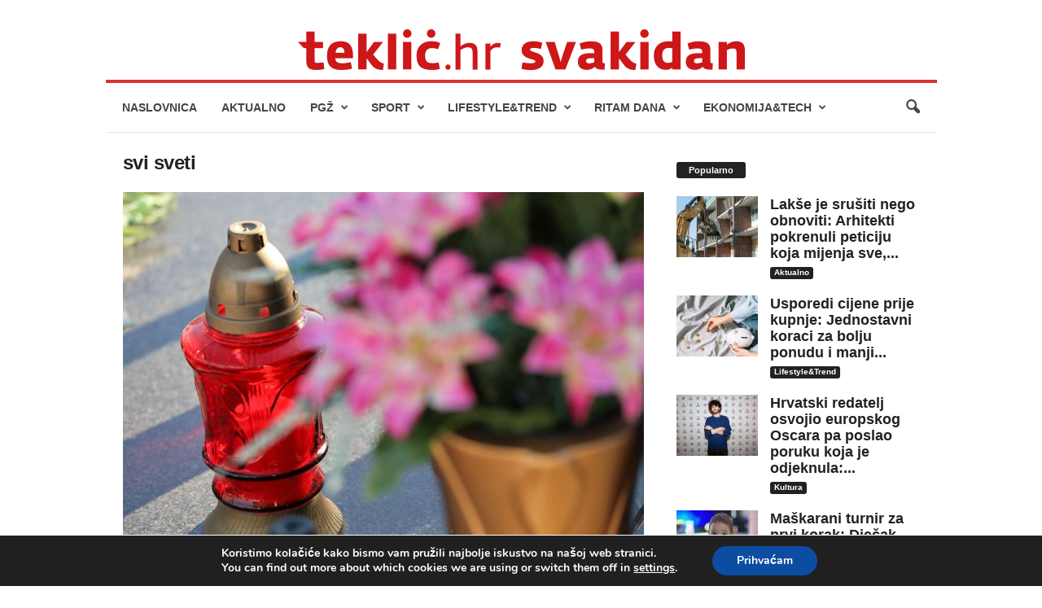

--- FILE ---
content_type: text/html; charset=UTF-8
request_url: https://www.teklic.hr/aktualno/aktualno-hrvatska/rijeka-plus-otvorila-natjecaj-za-prigodnu-prodaju-uoci-svih-svetih/264317/attachment/svisveti/
body_size: 26388
content:
<!doctype html >
<!--[if IE 8]>    <html class="ie8" dir="ltr" lang="hr" prefix="og: https://ogp.me/ns#"> <![endif]-->
<!--[if IE 9]>    <html class="ie9" dir="ltr" lang="hr" prefix="og: https://ogp.me/ns#"> <![endif]-->
<!--[if gt IE 8]><!--> <html dir="ltr" lang="hr" prefix="og: https://ogp.me/ns#"> <!--<![endif]-->
<head>
    <title>svi sveti | Teklić</title>
    <meta charset="UTF-8" />
    <meta name="viewport" content="width=device-width, initial-scale=1.0">
    <link rel="pingback" href="https://www.teklic.hr/xmlrpc.php" />
    
		<!-- All in One SEO 4.9.2 - aioseo.com -->
	<meta name="robots" content="max-image-preview:large" />
	<meta name="author" content="Lidija Balog"/>
	<link rel="canonical" href="https://www.teklic.hr/aktualno/aktualno-hrvatska/rijeka-plus-otvorila-natjecaj-za-prigodnu-prodaju-uoci-svih-svetih/264317/attachment/svisveti/" />
	<meta name="generator" content="All in One SEO (AIOSEO) 4.9.2" />
		<meta property="og:locale" content="hr_HR" />
		<meta property="og:site_name" content="Teklić - portal za ispunjen život" />
		<meta property="og:type" content="article" />
		<meta property="og:title" content="svi sveti | Teklić" />
		<meta property="og:url" content="https://www.teklic.hr/aktualno/aktualno-hrvatska/rijeka-plus-otvorila-natjecaj-za-prigodnu-prodaju-uoci-svih-svetih/264317/attachment/svisveti/" />
		<meta property="og:image" content="https://www.teklic.hr/slike/2019/03/teklic_facebook.jpg" />
		<meta property="og:image:secure_url" content="https://www.teklic.hr/slike/2019/03/teklic_facebook.jpg" />
		<meta property="article:published_time" content="2023-10-19T08:42:50+00:00" />
		<meta property="article:modified_time" content="2023-10-19T08:42:58+00:00" />
		<meta name="twitter:card" content="summary" />
		<meta name="twitter:title" content="svi sveti | Teklić" />
		<meta name="twitter:image" content="https://www.teklic.hr/slike/2019/03/teklic_facebook.jpg" />
		<script type="application/ld+json" class="aioseo-schema">
			{"@context":"https:\/\/schema.org","@graph":[{"@type":"BreadcrumbList","@id":"https:\/\/www.teklic.hr\/aktualno\/aktualno-hrvatska\/rijeka-plus-otvorila-natjecaj-za-prigodnu-prodaju-uoci-svih-svetih\/264317\/attachment\/svisveti\/#breadcrumblist","itemListElement":[{"@type":"ListItem","@id":"https:\/\/www.teklic.hr#listItem","position":1,"name":"Home","item":"https:\/\/www.teklic.hr","nextItem":{"@type":"ListItem","@id":"https:\/\/www.teklic.hr\/aktualno\/aktualno-hrvatska\/rijeka-plus-otvorila-natjecaj-za-prigodnu-prodaju-uoci-svih-svetih\/264317\/attachment\/svisveti\/#listItem","name":"svi sveti"}},{"@type":"ListItem","@id":"https:\/\/www.teklic.hr\/aktualno\/aktualno-hrvatska\/rijeka-plus-otvorila-natjecaj-za-prigodnu-prodaju-uoci-svih-svetih\/264317\/attachment\/svisveti\/#listItem","position":2,"name":"svi sveti","previousItem":{"@type":"ListItem","@id":"https:\/\/www.teklic.hr#listItem","name":"Home"}}]},{"@type":"ItemPage","@id":"https:\/\/www.teklic.hr\/aktualno\/aktualno-hrvatska\/rijeka-plus-otvorila-natjecaj-za-prigodnu-prodaju-uoci-svih-svetih\/264317\/attachment\/svisveti\/#itempage","url":"https:\/\/www.teklic.hr\/aktualno\/aktualno-hrvatska\/rijeka-plus-otvorila-natjecaj-za-prigodnu-prodaju-uoci-svih-svetih\/264317\/attachment\/svisveti\/","name":"svi sveti | Tekli\u0107","inLanguage":"hr","isPartOf":{"@id":"https:\/\/www.teklic.hr\/#website"},"breadcrumb":{"@id":"https:\/\/www.teklic.hr\/aktualno\/aktualno-hrvatska\/rijeka-plus-otvorila-natjecaj-za-prigodnu-prodaju-uoci-svih-svetih\/264317\/attachment\/svisveti\/#breadcrumblist"},"author":{"@id":"https:\/\/www.teklic.hr\/author\/lidija\/#author"},"creator":{"@id":"https:\/\/www.teklic.hr\/author\/lidija\/#author"},"datePublished":"2023-10-19T10:42:50+02:00","dateModified":"2023-10-19T10:42:58+02:00"},{"@type":"Organization","@id":"https:\/\/www.teklic.hr\/#organization","name":"Tekli\u0107","description":"Portal za ispunjen \u017eivot.","url":"https:\/\/www.teklic.hr\/","telephone":"+38551338208","logo":{"@type":"ImageObject","url":"https:\/\/www.teklic.hr\/wp-content\/uploads\/2023\/10\/svisveti.jpg","@id":"https:\/\/www.teklic.hr\/aktualno\/aktualno-hrvatska\/rijeka-plus-otvorila-natjecaj-za-prigodnu-prodaju-uoci-svih-svetih\/264317\/attachment\/svisveti\/#organizationLogo"},"image":{"@id":"https:\/\/www.teklic.hr\/aktualno\/aktualno-hrvatska\/rijeka-plus-otvorila-natjecaj-za-prigodnu-prodaju-uoci-svih-svetih\/264317\/attachment\/svisveti\/#organizationLogo"}},{"@type":"Person","@id":"https:\/\/www.teklic.hr\/author\/lidija\/#author","url":"https:\/\/www.teklic.hr\/author\/lidija\/","name":"Lidija Balog","image":{"@type":"ImageObject","@id":"https:\/\/www.teklic.hr\/aktualno\/aktualno-hrvatska\/rijeka-plus-otvorila-natjecaj-za-prigodnu-prodaju-uoci-svih-svetih\/264317\/attachment\/svisveti\/#authorImage","url":"https:\/\/secure.gravatar.com\/avatar\/04468969bcb19c93fc7b486f8b01df88d3d2eefe9547deb88539a40761594ccb?s=96&d=mm&r=g","width":96,"height":96,"caption":"Lidija Balog"}},{"@type":"WebSite","@id":"https:\/\/www.teklic.hr\/#website","url":"https:\/\/www.teklic.hr\/","name":"Tekli\u0107","description":"Portal za ispunjen \u017eivot.","inLanguage":"hr","publisher":{"@id":"https:\/\/www.teklic.hr\/#organization"}}]}
		</script>
		<!-- All in One SEO -->

<link rel="icon" type="image/png" href="https://www.teklic.hr/wp-content/uploads/2025/02/favteklic.png"><link rel="alternate" type="application/rss+xml" title="Teklić &raquo; Kanal" href="https://www.teklic.hr/feed/" />
<link rel="alternate" type="application/rss+xml" title="Teklić &raquo; Kanal komentara" href="https://www.teklic.hr/comments/feed/" />
<link rel="alternate" title="oEmbed (JSON)" type="application/json+oembed" href="https://www.teklic.hr/wp-json/oembed/1.0/embed?url=https%3A%2F%2Fwww.teklic.hr%2Faktualno%2Faktualno-hrvatska%2Frijeka-plus-otvorila-natjecaj-za-prigodnu-prodaju-uoci-svih-svetih%2F264317%2Fattachment%2Fsvisveti%2F" />
<link rel="alternate" title="oEmbed (XML)" type="text/xml+oembed" href="https://www.teklic.hr/wp-json/oembed/1.0/embed?url=https%3A%2F%2Fwww.teklic.hr%2Faktualno%2Faktualno-hrvatska%2Frijeka-plus-otvorila-natjecaj-za-prigodnu-prodaju-uoci-svih-svetih%2F264317%2Fattachment%2Fsvisveti%2F&#038;format=xml" />
<style id='wp-img-auto-sizes-contain-inline-css' type='text/css'>
img:is([sizes=auto i],[sizes^="auto," i]){contain-intrinsic-size:3000px 1500px}
/*# sourceURL=wp-img-auto-sizes-contain-inline-css */
</style>

<style id='wp-emoji-styles-inline-css' type='text/css'>

	img.wp-smiley, img.emoji {
		display: inline !important;
		border: none !important;
		box-shadow: none !important;
		height: 1em !important;
		width: 1em !important;
		margin: 0 0.07em !important;
		vertical-align: -0.1em !important;
		background: none !important;
		padding: 0 !important;
	}
/*# sourceURL=wp-emoji-styles-inline-css */
</style>
<link rel='stylesheet' id='sbfp_style-css' href='https://www.teklic.hr/wp-content/plugins/statebuilt-facebook-page-like-popup/assets/sbfp.css?ver=6.9' type='text/css' media='all' />
<link rel='stylesheet' id='newsmag-parent-style-css' href='https://www.teklic.hr/wp-content/themes/Newsmag/style.css?ver=6.9' type='text/css' media='all' />
<link rel='stylesheet' id='td-theme-css' href='https://www.teklic.hr/wp-content/themes/Newsmag-child/style.css?ver=1.0.0' type='text/css' media='all' />
<style id='td-theme-inline-css' type='text/css'>
    
        /* custom css - generated by TagDiv Composer */
        @media (max-width: 767px) {
            .td-header-desktop-wrap {
                display: none;
            }
        }
        @media (min-width: 767px) {
            .td-header-mobile-wrap {
                display: none;
            }
        }
    
	
/*# sourceURL=td-theme-inline-css */
</style>
<link rel='stylesheet' id='moove_gdpr_frontend-css' href='https://www.teklic.hr/wp-content/plugins/gdpr-cookie-compliance/dist/styles/gdpr-main.css?ver=5.0.9' type='text/css' media='all' />
<style id='moove_gdpr_frontend-inline-css' type='text/css'>
#moove_gdpr_cookie_modal,#moove_gdpr_cookie_info_bar,.gdpr_cookie_settings_shortcode_content{font-family:&#039;Nunito&#039;,sans-serif}#moove_gdpr_save_popup_settings_button{background-color:#373737;color:#fff}#moove_gdpr_save_popup_settings_button:hover{background-color:#000}#moove_gdpr_cookie_info_bar .moove-gdpr-info-bar-container .moove-gdpr-info-bar-content a.mgbutton,#moove_gdpr_cookie_info_bar .moove-gdpr-info-bar-container .moove-gdpr-info-bar-content button.mgbutton{background-color:#0C4DA2}#moove_gdpr_cookie_modal .moove-gdpr-modal-content .moove-gdpr-modal-footer-content .moove-gdpr-button-holder a.mgbutton,#moove_gdpr_cookie_modal .moove-gdpr-modal-content .moove-gdpr-modal-footer-content .moove-gdpr-button-holder button.mgbutton,.gdpr_cookie_settings_shortcode_content .gdpr-shr-button.button-green{background-color:#0C4DA2;border-color:#0C4DA2}#moove_gdpr_cookie_modal .moove-gdpr-modal-content .moove-gdpr-modal-footer-content .moove-gdpr-button-holder a.mgbutton:hover,#moove_gdpr_cookie_modal .moove-gdpr-modal-content .moove-gdpr-modal-footer-content .moove-gdpr-button-holder button.mgbutton:hover,.gdpr_cookie_settings_shortcode_content .gdpr-shr-button.button-green:hover{background-color:#fff;color:#0C4DA2}#moove_gdpr_cookie_modal .moove-gdpr-modal-content .moove-gdpr-modal-close i,#moove_gdpr_cookie_modal .moove-gdpr-modal-content .moove-gdpr-modal-close span.gdpr-icon{background-color:#0C4DA2;border:1px solid #0C4DA2}#moove_gdpr_cookie_info_bar span.moove-gdpr-infobar-allow-all.focus-g,#moove_gdpr_cookie_info_bar span.moove-gdpr-infobar-allow-all:focus,#moove_gdpr_cookie_info_bar button.moove-gdpr-infobar-allow-all.focus-g,#moove_gdpr_cookie_info_bar button.moove-gdpr-infobar-allow-all:focus,#moove_gdpr_cookie_info_bar span.moove-gdpr-infobar-reject-btn.focus-g,#moove_gdpr_cookie_info_bar span.moove-gdpr-infobar-reject-btn:focus,#moove_gdpr_cookie_info_bar button.moove-gdpr-infobar-reject-btn.focus-g,#moove_gdpr_cookie_info_bar button.moove-gdpr-infobar-reject-btn:focus,#moove_gdpr_cookie_info_bar span.change-settings-button.focus-g,#moove_gdpr_cookie_info_bar span.change-settings-button:focus,#moove_gdpr_cookie_info_bar button.change-settings-button.focus-g,#moove_gdpr_cookie_info_bar button.change-settings-button:focus{-webkit-box-shadow:0 0 1px 3px #0C4DA2;-moz-box-shadow:0 0 1px 3px #0C4DA2;box-shadow:0 0 1px 3px #0C4DA2}#moove_gdpr_cookie_modal .moove-gdpr-modal-content .moove-gdpr-modal-close i:hover,#moove_gdpr_cookie_modal .moove-gdpr-modal-content .moove-gdpr-modal-close span.gdpr-icon:hover,#moove_gdpr_cookie_info_bar span[data-href]>u.change-settings-button{color:#0C4DA2}#moove_gdpr_cookie_modal .moove-gdpr-modal-content .moove-gdpr-modal-left-content #moove-gdpr-menu li.menu-item-selected a span.gdpr-icon,#moove_gdpr_cookie_modal .moove-gdpr-modal-content .moove-gdpr-modal-left-content #moove-gdpr-menu li.menu-item-selected button span.gdpr-icon{color:inherit}#moove_gdpr_cookie_modal .moove-gdpr-modal-content .moove-gdpr-modal-left-content #moove-gdpr-menu li a span.gdpr-icon,#moove_gdpr_cookie_modal .moove-gdpr-modal-content .moove-gdpr-modal-left-content #moove-gdpr-menu li button span.gdpr-icon{color:inherit}#moove_gdpr_cookie_modal .gdpr-acc-link{line-height:0;font-size:0;color:transparent;position:absolute}#moove_gdpr_cookie_modal .moove-gdpr-modal-content .moove-gdpr-modal-close:hover i,#moove_gdpr_cookie_modal .moove-gdpr-modal-content .moove-gdpr-modal-left-content #moove-gdpr-menu li a,#moove_gdpr_cookie_modal .moove-gdpr-modal-content .moove-gdpr-modal-left-content #moove-gdpr-menu li button,#moove_gdpr_cookie_modal .moove-gdpr-modal-content .moove-gdpr-modal-left-content #moove-gdpr-menu li button i,#moove_gdpr_cookie_modal .moove-gdpr-modal-content .moove-gdpr-modal-left-content #moove-gdpr-menu li a i,#moove_gdpr_cookie_modal .moove-gdpr-modal-content .moove-gdpr-tab-main .moove-gdpr-tab-main-content a:hover,#moove_gdpr_cookie_info_bar.moove-gdpr-dark-scheme .moove-gdpr-info-bar-container .moove-gdpr-info-bar-content a.mgbutton:hover,#moove_gdpr_cookie_info_bar.moove-gdpr-dark-scheme .moove-gdpr-info-bar-container .moove-gdpr-info-bar-content button.mgbutton:hover,#moove_gdpr_cookie_info_bar.moove-gdpr-dark-scheme .moove-gdpr-info-bar-container .moove-gdpr-info-bar-content a:hover,#moove_gdpr_cookie_info_bar.moove-gdpr-dark-scheme .moove-gdpr-info-bar-container .moove-gdpr-info-bar-content button:hover,#moove_gdpr_cookie_info_bar.moove-gdpr-dark-scheme .moove-gdpr-info-bar-container .moove-gdpr-info-bar-content span.change-settings-button:hover,#moove_gdpr_cookie_info_bar.moove-gdpr-dark-scheme .moove-gdpr-info-bar-container .moove-gdpr-info-bar-content button.change-settings-button:hover,#moove_gdpr_cookie_info_bar.moove-gdpr-dark-scheme .moove-gdpr-info-bar-container .moove-gdpr-info-bar-content u.change-settings-button:hover,#moove_gdpr_cookie_info_bar span[data-href]>u.change-settings-button,#moove_gdpr_cookie_info_bar.moove-gdpr-dark-scheme .moove-gdpr-info-bar-container .moove-gdpr-info-bar-content a.mgbutton.focus-g,#moove_gdpr_cookie_info_bar.moove-gdpr-dark-scheme .moove-gdpr-info-bar-container .moove-gdpr-info-bar-content button.mgbutton.focus-g,#moove_gdpr_cookie_info_bar.moove-gdpr-dark-scheme .moove-gdpr-info-bar-container .moove-gdpr-info-bar-content a.focus-g,#moove_gdpr_cookie_info_bar.moove-gdpr-dark-scheme .moove-gdpr-info-bar-container .moove-gdpr-info-bar-content button.focus-g,#moove_gdpr_cookie_info_bar.moove-gdpr-dark-scheme .moove-gdpr-info-bar-container .moove-gdpr-info-bar-content a.mgbutton:focus,#moove_gdpr_cookie_info_bar.moove-gdpr-dark-scheme .moove-gdpr-info-bar-container .moove-gdpr-info-bar-content button.mgbutton:focus,#moove_gdpr_cookie_info_bar.moove-gdpr-dark-scheme .moove-gdpr-info-bar-container .moove-gdpr-info-bar-content a:focus,#moove_gdpr_cookie_info_bar.moove-gdpr-dark-scheme .moove-gdpr-info-bar-container .moove-gdpr-info-bar-content button:focus,#moove_gdpr_cookie_info_bar.moove-gdpr-dark-scheme .moove-gdpr-info-bar-container .moove-gdpr-info-bar-content span.change-settings-button.focus-g,span.change-settings-button:focus,button.change-settings-button.focus-g,button.change-settings-button:focus,#moove_gdpr_cookie_info_bar.moove-gdpr-dark-scheme .moove-gdpr-info-bar-container .moove-gdpr-info-bar-content u.change-settings-button.focus-g,#moove_gdpr_cookie_info_bar.moove-gdpr-dark-scheme .moove-gdpr-info-bar-container .moove-gdpr-info-bar-content u.change-settings-button:focus{color:#0C4DA2}#moove_gdpr_cookie_modal .moove-gdpr-branding.focus-g span,#moove_gdpr_cookie_modal .moove-gdpr-modal-content .moove-gdpr-tab-main a.focus-g,#moove_gdpr_cookie_modal .moove-gdpr-modal-content .moove-gdpr-tab-main .gdpr-cd-details-toggle.focus-g{color:#0C4DA2}#moove_gdpr_cookie_modal.gdpr_lightbox-hide{display:none}
/*# sourceURL=moove_gdpr_frontend-inline-css */
</style>
<link rel='stylesheet' id='td-legacy-framework-front-style-css' href='https://www.teklic.hr/wp-content/plugins/td-composer/legacy/Newsmag/assets/css/td_legacy_main.css?ver=02f7892c77f8d92ff3a6477b3d96dee8' type='text/css' media='all' />
<link rel='stylesheet' id='wp-font-emoticons-css' href='https://www.teklic.hr/wp-content/plugins/font-emoticons/emoticons.css?ver=6.9' type='text/css' media='all' />
<script type="text/javascript" id="adrotate-clicktracker-js-extra">
/* <![CDATA[ */
var click_object = {"ajax_url":"https://www.teklic.hr/wp-admin/admin-ajax.php"};
//# sourceURL=adrotate-clicktracker-js-extra
/* ]]> */
</script>
<script type="text/javascript" src="https://www.teklic.hr/wp-content/plugins/adrotate-pro/library/jquery.adrotate.clicktracker.js" id="adrotate-clicktracker-js"></script>
<script type="text/javascript" src="https://www.teklic.hr/wp-includes/js/jquery/jquery.min.js?ver=3.7.1" id="jquery-core-js"></script>
<script type="text/javascript" src="https://www.teklic.hr/wp-includes/js/jquery/jquery-migrate.min.js?ver=3.4.1" id="jquery-migrate-js"></script>
<link rel="https://api.w.org/" href="https://www.teklic.hr/wp-json/" /><link rel="alternate" title="JSON" type="application/json" href="https://www.teklic.hr/wp-json/wp/v2/media/264318" /><link rel="EditURI" type="application/rsd+xml" title="RSD" href="https://www.teklic.hr/xmlrpc.php?rsd" />
<meta name="generator" content="WordPress 6.9" />
<link rel='shortlink' href='https://www.teklic.hr/?p=264318' />

<!-- This site is using AdRotate v4.18.2 Professional to display their advertisements - https://ajdg.solutions/products/adrotate-for-wordpress/ -->
<!-- AdRotate CSS -->
<style type="text/css" media="screen">
	.g { margin:0px; padding:0px; overflow:hidden; line-height:1; zoom:1; }
	.g img { height:auto; }
	.g-col { position:relative; float:left; }
	.g-col:first-child { margin-left: 0; }
	.g-col:last-child { margin-right: 0; }
	.g-1 { margin:1px 1px 1px 1px; }
	.g-5 { margin:1px 1px 1px 1px; }
	.g-9 {  margin: 0 auto; }
	@media only screen and (max-width: 480px) {
		.g-col, .g-dyn, .g-single { width:100%; margin-left:0; margin-right:0; }
	}
</style>
<!-- /AdRotate CSS -->

<style>
.enllax{color:#fff;padding:100px;height:500px;}
@media screen and (max-width: 1000px) {.enllax{padding:80px;}}
@media screen and (max-width: 800px) {.enllax{height:903px;background-image: url(https://www.teklic.hr/slike/2021/05/Visa-2021-Obrocna-otplata-digital-banner_640x800px.png) !important;padding:60px;}}
@media screen and (max-width: 600px) {.enllax{padding:45px;}}
@media screen and (max-width: 400px) {.enllax{height:400px;background-image: url(https://www.teklic.hr/slike/2021/06/Visa-2021-Obrocna-otplata-digital-mali2.jpg) !important;padding:30px;}}
</style><noscript><style>.lazyload[data-src]{display:none !important;}</style></noscript><style>.lazyload{background-image:none !important;}.lazyload:before{background-image:none !important;}</style>
<!-- JS generated by theme -->

<script type="text/javascript" id="td-generated-header-js">
    
    

	    var tdBlocksArray = []; //here we store all the items for the current page

	    // td_block class - each ajax block uses a object of this class for requests
	    function tdBlock() {
		    this.id = '';
		    this.block_type = 1; //block type id (1-234 etc)
		    this.atts = '';
		    this.td_column_number = '';
		    this.td_current_page = 1; //
		    this.post_count = 0; //from wp
		    this.found_posts = 0; //from wp
		    this.max_num_pages = 0; //from wp
		    this.td_filter_value = ''; //current live filter value
		    this.is_ajax_running = false;
		    this.td_user_action = ''; // load more or infinite loader (used by the animation)
		    this.header_color = '';
		    this.ajax_pagination_infinite_stop = ''; //show load more at page x
	    }

        // td_js_generator - mini detector
        ( function () {
            var htmlTag = document.getElementsByTagName("html")[0];

	        if ( navigator.userAgent.indexOf("MSIE 10.0") > -1 ) {
                htmlTag.className += ' ie10';
            }

            if ( !!navigator.userAgent.match(/Trident.*rv\:11\./) ) {
                htmlTag.className += ' ie11';
            }

	        if ( navigator.userAgent.indexOf("Edge") > -1 ) {
                htmlTag.className += ' ieEdge';
            }

            if ( /(iPad|iPhone|iPod)/g.test(navigator.userAgent) ) {
                htmlTag.className += ' td-md-is-ios';
            }

            var user_agent = navigator.userAgent.toLowerCase();
            if ( user_agent.indexOf("android") > -1 ) {
                htmlTag.className += ' td-md-is-android';
            }

            if ( -1 !== navigator.userAgent.indexOf('Mac OS X')  ) {
                htmlTag.className += ' td-md-is-os-x';
            }

            if ( /chrom(e|ium)/.test(navigator.userAgent.toLowerCase()) ) {
               htmlTag.className += ' td-md-is-chrome';
            }

            if ( -1 !== navigator.userAgent.indexOf('Firefox') ) {
                htmlTag.className += ' td-md-is-firefox';
            }

            if ( -1 !== navigator.userAgent.indexOf('Safari') && -1 === navigator.userAgent.indexOf('Chrome') ) {
                htmlTag.className += ' td-md-is-safari';
            }

            if( -1 !== navigator.userAgent.indexOf('IEMobile') ){
                htmlTag.className += ' td-md-is-iemobile';
            }

        })();

        var tdLocalCache = {};

        ( function () {
            "use strict";

            tdLocalCache = {
                data: {},
                remove: function (resource_id) {
                    delete tdLocalCache.data[resource_id];
                },
                exist: function (resource_id) {
                    return tdLocalCache.data.hasOwnProperty(resource_id) && tdLocalCache.data[resource_id] !== null;
                },
                get: function (resource_id) {
                    return tdLocalCache.data[resource_id];
                },
                set: function (resource_id, cachedData) {
                    tdLocalCache.remove(resource_id);
                    tdLocalCache.data[resource_id] = cachedData;
                }
            };
        })();

    
    
var td_viewport_interval_list=[{"limitBottom":767,"sidebarWidth":251},{"limitBottom":1023,"sidebarWidth":339}];
var td_animation_stack_effect="type0";
var tds_animation_stack=true;
var td_animation_stack_specific_selectors=".entry-thumb, img, .td-lazy-img";
var td_animation_stack_general_selectors=".td-animation-stack img, .td-animation-stack .entry-thumb, .post img, .td-animation-stack .td-lazy-img";
var tds_general_modal_image="yes";
var tdc_is_installed="yes";
var tdc_domain_active=false;
var td_ajax_url="https:\/\/www.teklic.hr\/wp-admin\/admin-ajax.php?td_theme_name=Newsmag&v=5.4.3.4";
var td_get_template_directory_uri="https:\/\/www.teklic.hr\/wp-content\/plugins\/td-composer\/legacy\/common";
var tds_snap_menu="smart_snap_always";
var tds_logo_on_sticky="";
var tds_header_style="7";
var td_please_wait="Please wait...";
var td_email_user_pass_incorrect="User or password incorrect!";
var td_email_user_incorrect="Email or username incorrect!";
var td_email_incorrect="Email incorrect!";
var td_user_incorrect="Username incorrect!";
var td_email_user_empty="Email or username empty!";
var td_pass_empty="Pass empty!";
var td_pass_pattern_incorrect="Invalid Pass Pattern!";
var td_retype_pass_incorrect="Retyped Pass incorrect!";
var tds_more_articles_on_post_enable="";
var tds_more_articles_on_post_time_to_wait="1";
var tds_more_articles_on_post_pages_distance_from_top=1200;
var tds_captcha="";
var tds_theme_color_site_wide="#dd3333";
var tds_smart_sidebar="enabled";
var tdThemeName="Newsmag";
var tdThemeNameWl="Newsmag";
var td_magnific_popup_translation_tPrev="Previous (Left arrow key)";
var td_magnific_popup_translation_tNext="Next (Right arrow key)";
var td_magnific_popup_translation_tCounter="%curr% of %total%";
var td_magnific_popup_translation_ajax_tError="The content from %url% could not be loaded.";
var td_magnific_popup_translation_image_tError="The image #%curr% could not be loaded.";
var tdBlockNonce="1385f24cff";
var tdMobileMenu="enabled";
var tdMobileSearch="enabled";
var tdDateNamesI18n={"month_names":["sije\u010danj","velja\u010da","o\u017eujak","travanj","svibanj","lipanj","srpanj","kolovoz","rujan","listopad","studeni","prosinac"],"month_names_short":["sij","velj","o\u017eu","tra","svi","lip","srp","kol","ruj","lis","stu","pro"],"day_names":["Nedjelja","Ponedjeljak","Utorak","Srijeda","\u010cetvrtak","Petak","Subota"],"day_names_short":["Ned","Pon","Uto","Sri","\u010cet","Pet","Sub"]};
var td_deploy_mode="deploy";
var td_ad_background_click_link="";
var td_ad_background_click_target="_blank";
</script>

<script async src="https://www.googletagmanager.com/gtag/js?id=UA-15857349-5"></script>
<script>
  window.dataLayer = window.dataLayer || [];
  function gtag(){dataLayer.push(arguments);}
  gtag('js', new Date());

  gtag('config', 'UA-15857349-5');
</script>
	<style id="tdw-css-placeholder">/* custom css - generated by TagDiv Composer */
</style></head>

<body class="attachment wp-singular attachment-template-default single single-attachment postid-264318 attachmentid-264318 attachment-jpeg wp-theme-Newsmag wp-child-theme-Newsmag-child svisveti global-block-template-1 white-menu white-grid td-animation-stack-type0 td-full-layout" itemscope="itemscope" itemtype="https://schema.org/WebPage">

        <div class="td-scroll-up  td-hide-scroll-up-on-mob"  style="display:none;"><i class="td-icon-menu-up"></i></div>

    
    <div class="td-menu-background"></div>
<div id="td-mobile-nav">
    <div class="td-mobile-container">
        <!-- mobile menu top section -->
        <div class="td-menu-socials-wrap">
            <!-- socials -->
            <div class="td-menu-socials">
                
        <span class="td-social-icon-wrap">
            <a target="_blank" href="https://www.facebook.com/Teklic.hr?ref=ts" title="Facebook">
                <i class="td-icon-font td-icon-facebook"></i>
                <span style="display: none">Facebook</span>
            </a>
        </span>
        <span class="td-social-icon-wrap">
            <a target="_blank" href="https://www.instagram.com/teklic_svakidan/" title="Instagram">
                <i class="td-icon-font td-icon-instagram"></i>
                <span style="display: none">Instagram</span>
            </a>
        </span>            </div>
            <!-- close button -->
            <div class="td-mobile-close">
                <span><i class="td-icon-close-mobile"></i></span>
            </div>
        </div>

        <!-- login section -->
        
        <!-- menu section -->
        <div class="td-mobile-content">
            <div class="menu-izbornik-container"><ul id="menu-izbornik" class="td-mobile-main-menu"><li id="menu-item-79255" class="menu-item menu-item-type-post_type menu-item-object-page menu-item-home menu-item-first menu-item-79255"><a href="https://www.teklic.hr/">Naslovnica</a></li>
<li id="menu-item-312252" class="menu-item menu-item-type-taxonomy menu-item-object-category menu-item-312252"><a href="https://www.teklic.hr/category/aktualno/">Aktualno</a></li>
<li id="menu-item-312243" class="menu-item menu-item-type-taxonomy menu-item-object-category menu-item-has-children menu-item-312243"><a href="https://www.teklic.hr/category/pgz/">PGŽ<i class="td-icon-menu-right td-element-after"></i></a>
<ul class="sub-menu">
	<li id="menu-item-0" class="menu-item-0"><a href="https://www.teklic.hr/category/pgz/rijecki-prsten/">Riječki prsten</a></li>
	<li class="menu-item-0"><a href="https://www.teklic.hr/category/pgz/liburnija/">Liburnija</a></li>
	<li class="menu-item-0"><a href="https://www.teklic.hr/category/pgz/otoci/">Otoci</a></li>
	<li class="menu-item-0"><a href="https://www.teklic.hr/category/pgz/gorski-kotar/">Gorski kotar</a></li>
	<li class="menu-item-0"><a href="https://www.teklic.hr/category/pgz/crikvenica-vinodol/">Crikvenica-Vinodol</a></li>
</ul>
</li>
<li id="menu-item-312246" class="menu-item menu-item-type-taxonomy menu-item-object-category menu-item-has-children menu-item-312246"><a href="https://www.teklic.hr/category/sport/">Sport<i class="td-icon-menu-right td-element-after"></i></a>
<ul class="sub-menu">
	<li class="menu-item-0"><a href="https://www.teklic.hr/category/sport/nogomet/">Nogomet</a></li>
	<li class="menu-item-0"><a href="https://www.teklic.hr/category/sport/ostali-sportovi/">Ostali sportovi</a></li>
</ul>
</li>
<li id="menu-item-79174" class="menu-item menu-item-type-taxonomy menu-item-object-category menu-item-has-children menu-item-79174"><a href="https://www.teklic.hr/category/lifestyle-trend/">Lifestyle&amp;Trend<i class="td-icon-menu-right td-element-after"></i></a>
<ul class="sub-menu">
	<li class="menu-item-0"><a href="https://www.teklic.hr/category/lifestyle-trend/gastro-pice/">Gastro&amp;Piće</a></li>
	<li class="menu-item-0"><a href="https://www.teklic.hr/category/lifestyle-trend/fashionistyle/">Fashion&amp;Style</a></li>
	<li class="menu-item-0"><a href="https://www.teklic.hr/category/lifestyle-trend/putovanja/">Putovanja</a></li>
	<li class="menu-item-0"><a href="https://www.teklic.hr/category/lifestyle-trend/feljton-dizajn/">Dizajn</a></li>
	<li class="menu-item-0"><a href="https://www.teklic.hr/category/lifestyle-trend/zdravlje/">Zdravlje</a></li>
</ul>
</li>
<li id="menu-item-116646" class="menu-item menu-item-type-taxonomy menu-item-object-category menu-item-has-children menu-item-116646"><a href="https://www.teklic.hr/category/ritam-dana/">Ritam dana<i class="td-icon-menu-right td-element-after"></i></a>
<ul class="sub-menu">
	<li class="menu-item-0"><a href="https://www.teklic.hr/category/ritam-dana/kultura/">Kultura</a></li>
	<li class="menu-item-0"><a href="https://www.teklic.hr/category/ritam-dana/horoskop/">Horoskop</a></li>
	<li class="menu-item-0"><a href="https://www.teklic.hr/category/ritam-dana/najave/">Najave</a></li>
	<li class="menu-item-0"><a href="https://www.teklic.hr/category/ritam-dana/kako-dise-tako-i-pise-frida-sarar/">Kako diše tako i piše Frida Šarar</a></li>
	<li class="menu-item-0"><a href="https://www.teklic.hr/category/ritam-dana/fotogalerija/">Fotogalerija</a></li>
</ul>
</li>
<li id="menu-item-116644" class="menu-item menu-item-type-taxonomy menu-item-object-category menu-item-has-children menu-item-116644"><a href="https://www.teklic.hr/category/ekonomija-tech/">Ekonomija&amp;Tech<i class="td-icon-menu-right td-element-after"></i></a>
<ul class="sub-menu">
	<li class="menu-item-0"><a href="https://www.teklic.hr/category/ekonomija-tech/gospodarstvo/">Gospodarstvo</a></li>
	<li class="menu-item-0"><a href="https://www.teklic.hr/category/ekonomija-tech/tehnologija/">Tehnologija</a></li>
	<li class="menu-item-0"><a href="https://www.teklic.hr/category/ekonomija-tech/znanost/">Znanost</a></li>
</ul>
</li>
</ul></div>        </div>
    </div>

    <!-- register/login section -->
    </div>    <div class="td-search-background"></div>
<div class="td-search-wrap-mob">
	<div class="td-drop-down-search">
		<form method="get" class="td-search-form" action="https://www.teklic.hr/">
			<!-- close button -->
			<div class="td-search-close">
				<span><i class="td-icon-close-mobile"></i></span>
			</div>
			<div role="search" class="td-search-input">
				<span>Pretraga</span>
				<input id="td-header-search-mob" type="text" value="" name="s" autocomplete="off" />
			</div>
		</form>
		<div id="td-aj-search-mob"></div>
	</div>
</div>

    <div id="td-outer-wrap">
    
        <div class="td-outer-container">
        
            <!--
Header style 7
-->

<div class="td-header-wrap td-header-container td-header-style-7">
    <div class="td-header-row td-header-top-menu">
            </div>


    <div class="td-header-row td-header-header">
        <div class="td-header-sp-logo">
            	<a class="td-main-logo" href="https://www.teklic.hr/">
		<img class="td-retina-data lazyload"  data-retina="https://www.teklic.hr/wp-content/uploads/2025/02/teklic_logo-3.png" src="[data-uri]" alt="Teklić Logo" title="Teklić Naslovnica" width="550" height="90" data-src="https://www.teklic.hr/wp-content/uploads/2025/02/teklic_logo-1.png" decoding="async" data-eio-rwidth="550" data-eio-rheight="90" /><noscript><img class="td-retina-data"  data-retina="https://www.teklic.hr/wp-content/uploads/2025/02/teklic_logo-3.png" src="https://www.teklic.hr/wp-content/uploads/2025/02/teklic_logo-1.png" alt="Teklić Logo" title="Teklić Naslovnica" width="550" height="90" data-eio="l" /></noscript>
		<span class="td-visual-hidden">Teklić</span>
	</a>
	        </div>
    </div>

    <div class="td-header-menu-wrap">
        <div class="td-header-row td-header-border td-header-main-menu">
            <div id="td-header-menu" role="navigation">
        <div id="td-top-mobile-toggle"><span><i class="td-icon-font td-icon-mobile"></i></span></div>
        <div class="td-main-menu-logo td-logo-in-header">
        	<a class="td-mobile-logo td-sticky-disable" href="https://www.teklic.hr/">
		<img class="td-retina-data lazyload" data-retina="https://www.teklic.hr/wp-content/uploads/2025/02/teklic_logo-3.png" src="[data-uri]" alt="Teklić Logo" title="Teklić Naslovnica"  width="550" height="50" data-src="https://www.teklic.hr/wp-content/uploads/2019/03/teklic_logo.png" decoding="async" data-eio-rwidth="556" data-eio-rheight="91" /><noscript><img class="td-retina-data" data-retina="https://www.teklic.hr/wp-content/uploads/2025/02/teklic_logo-3.png" src="https://www.teklic.hr/wp-content/uploads/2019/03/teklic_logo.png" alt="Teklić Logo" title="Teklić Naslovnica"  width="550" height="50" data-eio="l" /></noscript>
	</a>
		<a class="td-header-logo td-sticky-disable" href="https://www.teklic.hr/">
		<img class="td-retina-data lazyload" data-retina="https://www.teklic.hr/wp-content/uploads/2025/02/teklic_logo-3.png" src="[data-uri]" alt="Teklić Logo" title="Teklić Naslovnica"  width="550" height="50" data-src="https://www.teklic.hr/wp-content/uploads/2025/02/teklic_logo-1.png" decoding="async" data-eio-rwidth="550" data-eio-rheight="90" /><noscript><img class="td-retina-data" data-retina="https://www.teklic.hr/wp-content/uploads/2025/02/teklic_logo-3.png" src="https://www.teklic.hr/wp-content/uploads/2025/02/teklic_logo-1.png" alt="Teklić Logo" title="Teklić Naslovnica"  width="550" height="50" data-eio="l" /></noscript>
	</a>
	    </div>
    <div class="menu-izbornik-container"><ul id="menu-izbornik-1" class="sf-menu"><li class="menu-item menu-item-type-post_type menu-item-object-page menu-item-home menu-item-first td-menu-item td-normal-menu menu-item-79255"><a href="https://www.teklic.hr/">Naslovnica</a></li>
<li class="menu-item menu-item-type-taxonomy menu-item-object-category td-menu-item td-normal-menu menu-item-312252"><a href="https://www.teklic.hr/category/aktualno/">Aktualno</a></li>
<li class="menu-item menu-item-type-taxonomy menu-item-object-category td-menu-item td-mega-menu menu-item-312243"><a href="https://www.teklic.hr/category/pgz/">PGŽ</a>
<ul class="sub-menu">
	<li class="menu-item-0"><div class="td-container-border"><div class="td-mega-grid"><script>var block_tdi_1 = new tdBlock();
block_tdi_1.id = "tdi_1";
block_tdi_1.atts = '{"limit":"5","td_column_number":3,"ajax_pagination":"next_prev","category_id":"17144","show_child_cat":5,"td_ajax_filter_type":"td_category_ids_filter","td_ajax_preloading":"","block_type":"td_block_mega_menu","block_template_id":"","header_color":"","ajax_pagination_infinite_stop":"","offset":"","td_filter_default_txt":"","td_ajax_filter_ids":"","el_class":"","color_preset":"","ajax_pagination_next_prev_swipe":"","border_top":"","css":"","tdc_css":"","class":"tdi_1","tdc_css_class":"tdi_1","tdc_css_class_style":"tdi_1_rand_style"}';
block_tdi_1.td_column_number = "3";
block_tdi_1.block_type = "td_block_mega_menu";
block_tdi_1.post_count = "5";
block_tdi_1.found_posts = "694";
block_tdi_1.header_color = "";
block_tdi_1.ajax_pagination_infinite_stop = "";
block_tdi_1.max_num_pages = "139";
tdBlocksArray.push(block_tdi_1);
</script><div class="td_block_wrap td_block_mega_menu tdi_1 td_with_ajax_pagination td-pb-border-top td_block_template_1"  data-td-block-uid="tdi_1" ><div id=tdi_1 class="td_block_inner"><div class="td-mega-row"><div class="td-mega-span">
        <div class="td_module_mega_menu td-animation-stack td_mod_mega_menu td-cpt-post">
            <div class="td-module-image">
                <div class="td-module-thumb"><a href="https://www.teklic.hr/aktualno/aktualno-hrvatska/ministarstvo-prodaje-vilu-svezanj-u-kostreni-pocetna-cijena-37-milijuna-eura/318920/"  rel="bookmark" class="td-image-wrap " title="Ministarstvo prodaje Vilu Svežanj u Kostreni: Početna cijena 3,7 milijuna eura" ><img class="entry-thumb" src="" alt="" title="Ministarstvo prodaje Vilu Svežanj u Kostreni: Početna cijena 3,7 milijuna eura" data-type="image_tag" data-img-url="https://www.teklic.hr/wp-content/uploads/2026/01/Teklic-zawebvelicina-8-1-180x135.jpg"  width="180" height="135" /></a></div>                                            </div>

            <div class="item-details">
                <div class="entry-title td-module-title"><a href="https://www.teklic.hr/aktualno/aktualno-hrvatska/ministarstvo-prodaje-vilu-svezanj-u-kostreni-pocetna-cijena-37-milijuna-eura/318920/"  rel="bookmark" title="Ministarstvo prodaje Vilu Svežanj u Kostreni: Početna cijena 3,7 milijuna eura">Ministarstvo prodaje Vilu Svežanj u Kostreni: Početna cijena 3,7 milijuna eura</a></div>            </div>
        </div>
        </div><div class="td-mega-span">
        <div class="td_module_mega_menu td-animation-stack td_mod_mega_menu td-cpt-post">
            <div class="td-module-image">
                <div class="td-module-thumb"><a href="https://www.teklic.hr/featured/zbog-radova-u-supilovoj-zatvara-se-dio-trake-u-ulici-zrtava-fasizma/318907/"  rel="bookmark" class="td-image-wrap " title="Zbog radova u Supilovoj zatvara se dio trake u Ulici žrtava fašizma" ><img class="entry-thumb" src="" alt="" title="Zbog radova u Supilovoj zatvara se dio trake u Ulici žrtava fašizma" data-type="image_tag" data-img-url="https://www.teklic.hr/wp-content/uploads/2026/01/Ulica-Frana-Supila-901x600-1-180x135.jpg"  width="180" height="135" /></a></div>                                            </div>

            <div class="item-details">
                <div class="entry-title td-module-title"><a href="https://www.teklic.hr/featured/zbog-radova-u-supilovoj-zatvara-se-dio-trake-u-ulici-zrtava-fasizma/318907/"  rel="bookmark" title="Zbog radova u Supilovoj zatvara se dio trake u Ulici žrtava fašizma">Zbog radova u Supilovoj zatvara se dio trake u Ulici žrtava fašizma</a></div>            </div>
        </div>
        </div><div class="td-mega-span">
        <div class="td_module_mega_menu td-animation-stack td_mod_mega_menu td-cpt-post">
            <div class="td-module-image">
                <div class="td-module-thumb"><a href="https://www.teklic.hr/ritam-dana/kultura/veliko-slavlje-u-rijeci-bezinovicev-film-osvojio-europsku-nagradu-redatelj-poslao-snaznu-poruku/318901/"  rel="bookmark" class="td-image-wrap " title="Veliko slavlje u Rijeci: Bezinovićev film osvojio europsku nagradu, redatelj poslao snažnu poruku" ><img class="entry-thumb" src="" alt="" title="Veliko slavlje u Rijeci: Bezinovićev film osvojio europsku nagradu, redatelj poslao snažnu poruku" data-type="image_tag" data-img-url="https://www.teklic.hr/wp-content/uploads/2026/01/IMG_2127-180x135.jpg"  width="180" height="135" /></a></div>                                            </div>

            <div class="item-details">
                <div class="entry-title td-module-title"><a href="https://www.teklic.hr/ritam-dana/kultura/veliko-slavlje-u-rijeci-bezinovicev-film-osvojio-europsku-nagradu-redatelj-poslao-snaznu-poruku/318901/"  rel="bookmark" title="Veliko slavlje u Rijeci: Bezinovićev film osvojio europsku nagradu, redatelj poslao snažnu poruku">Veliko slavlje u Rijeci: Bezinovićev film osvojio europsku nagradu, redatelj poslao snažnu poruku</a></div>            </div>
        </div>
        </div><div class="td-mega-span">
        <div class="td_module_mega_menu td-animation-stack td_mod_mega_menu td-cpt-post">
            <div class="td-module-image">
                <div class="td-module-thumb"><a href="https://www.teklic.hr/featured/kastav-krecu-radovi-na-kanalizaciji-i-vodovodu-u-ulici-tuhtani/318879/"  rel="bookmark" class="td-image-wrap " title="Kastav: Kreću radovi na kanalizaciji i vodovodu u Ulici Tuhtani" ><img class="entry-thumb" src="" alt="" title="Kastav: Kreću radovi na kanalizaciji i vodovodu u Ulici Tuhtani" data-type="image_tag" data-img-url="https://www.teklic.hr/wp-content/uploads/2026/01/Tuhtani-lot-D-180x135.jpg"  width="180" height="135" /></a></div>                                            </div>

            <div class="item-details">
                <div class="entry-title td-module-title"><a href="https://www.teklic.hr/featured/kastav-krecu-radovi-na-kanalizaciji-i-vodovodu-u-ulici-tuhtani/318879/"  rel="bookmark" title="Kastav: Kreću radovi na kanalizaciji i vodovodu u Ulici Tuhtani">Kastav: Kreću radovi na kanalizaciji i vodovodu u Ulici Tuhtani</a></div>            </div>
        </div>
        </div><div class="td-mega-span">
        <div class="td_module_mega_menu td-animation-stack td_mod_mega_menu td-cpt-post">
            <div class="td-module-image">
                <div class="td-module-thumb"><a href="https://www.teklic.hr/featured/maskare-preuzele-kljuceve-grada-rijecki-karneval-je-poceo-evo-sto-nas-sve-ceka-ovaj-tjedan/318872/"  rel="bookmark" class="td-image-wrap " title="Maškare preuzele ključeve grada: Riječki karneval je počeo, evo što nas sve čeka ovaj tjedan" ><img class="entry-thumb" src="" alt="" title="Maškare preuzele ključeve grada: Riječki karneval je počeo, evo što nas sve čeka ovaj tjedan" data-type="image_tag" data-img-url="https://www.teklic.hr/wp-content/uploads/2026/01/IMG_1813-180x135.jpeg"  width="180" height="135" /></a></div>                                            </div>

            <div class="item-details">
                <div class="entry-title td-module-title"><a href="https://www.teklic.hr/featured/maskare-preuzele-kljuceve-grada-rijecki-karneval-je-poceo-evo-sto-nas-sve-ceka-ovaj-tjedan/318872/"  rel="bookmark" title="Maškare preuzele ključeve grada: Riječki karneval je počeo, evo što nas sve čeka ovaj tjedan">Maškare preuzele ključeve grada: Riječki karneval je počeo, evo što nas sve čeka ovaj tjedan</a></div>            </div>
        </div>
        </div></div></div><div class="td_mega_menu_sub_cats"><div class="block-mega-child-cats"><a class="cur-sub-cat mega-menu-sub-cat-tdi_1" id="tdi_2" data-td_block_id="tdi_1" data-td_filter_value="" href="https://www.teklic.hr/category/pgz/">Sve</a><a class="mega-menu-sub-cat-tdi_1"  id="tdi_3" data-td_block_id="tdi_1" data-td_filter_value="17150" href="https://www.teklic.hr/category/pgz/rijecki-prsten/">Riječki prsten</a><a class="mega-menu-sub-cat-tdi_1"  id="tdi_4" data-td_block_id="tdi_1" data-td_filter_value="17146" href="https://www.teklic.hr/category/pgz/liburnija/">Liburnija</a><a class="mega-menu-sub-cat-tdi_1"  id="tdi_5" data-td_block_id="tdi_1" data-td_filter_value="17147" href="https://www.teklic.hr/category/pgz/otoci/">Otoci</a><a class="mega-menu-sub-cat-tdi_1"  id="tdi_6" data-td_block_id="tdi_1" data-td_filter_value="17148" href="https://www.teklic.hr/category/pgz/gorski-kotar/">Gorski kotar</a><a class="mega-menu-sub-cat-tdi_1"  id="tdi_7" data-td_block_id="tdi_1" data-td_filter_value="17149" href="https://www.teklic.hr/category/pgz/crikvenica-vinodol/">Crikvenica-Vinodol</a></div></div><div class="td-next-prev-wrap"><a href="#" class="td-ajax-prev-page ajax-page-disabled" aria-label="prev-page" id="prev-page-tdi_1" data-td_block_id="tdi_1"><i class="td-next-prev-icon td-icon-font td-icon-menu-left"></i></a><a href="#"  class="td-ajax-next-page" aria-label="next-page" id="next-page-tdi_1" data-td_block_id="tdi_1"><i class="td-next-prev-icon td-icon-font td-icon-menu-right"></i></a></div><div class="clearfix"></div></div> <!-- ./block1 --></div></div></li>
</ul>
</li>
<li class="menu-item menu-item-type-taxonomy menu-item-object-category td-menu-item td-mega-menu menu-item-312246"><a href="https://www.teklic.hr/category/sport/">Sport</a>
<ul class="sub-menu">
	<li class="menu-item-0"><div class="td-container-border"><div class="td-mega-grid"><script>var block_tdi_8 = new tdBlock();
block_tdi_8.id = "tdi_8";
block_tdi_8.atts = '{"limit":"5","td_column_number":3,"ajax_pagination":"next_prev","category_id":"16969","show_child_cat":5,"td_ajax_filter_type":"td_category_ids_filter","td_ajax_preloading":"","block_type":"td_block_mega_menu","block_template_id":"","header_color":"","ajax_pagination_infinite_stop":"","offset":"","td_filter_default_txt":"","td_ajax_filter_ids":"","el_class":"","color_preset":"","ajax_pagination_next_prev_swipe":"","border_top":"","css":"","tdc_css":"","class":"tdi_8","tdc_css_class":"tdi_8","tdc_css_class_style":"tdi_8_rand_style"}';
block_tdi_8.td_column_number = "3";
block_tdi_8.block_type = "td_block_mega_menu";
block_tdi_8.post_count = "5";
block_tdi_8.found_posts = "1886";
block_tdi_8.header_color = "";
block_tdi_8.ajax_pagination_infinite_stop = "";
block_tdi_8.max_num_pages = "378";
tdBlocksArray.push(block_tdi_8);
</script><div class="td_block_wrap td_block_mega_menu tdi_8 td_with_ajax_pagination td-pb-border-top td_block_template_1"  data-td-block-uid="tdi_8" ><div id=tdi_8 class="td_block_inner"><div class="td-mega-row"><div class="td-mega-span">
        <div class="td_module_mega_menu td-animation-stack td_mod_mega_menu td-cpt-post">
            <div class="td-module-image">
                <div class="td-module-thumb"><a href="https://www.teklic.hr/aktualno/aktualno-hrvatska/hrvatska-lovi-peto-uzastopno-polufinale-ep-a-moramo-im-razbiti-samopouzdanje/318913/"  rel="bookmark" class="td-image-wrap " title="Hrvatska lovi peto uzastopno polufinale EP-a: &#8216;Moramo im razbiti samopouzdanje&#8217;" ><img class="entry-thumb" src="" alt="" title="Hrvatska lovi peto uzastopno polufinale EP-a: &#8216;Moramo im razbiti samopouzdanje&#8217;" data-type="image_tag" data-img-url="https://www.teklic.hr/wp-content/uploads/2026/01/Dizajn-bez-naslova-1-180x135.jpg"  width="180" height="135" /></a></div>                                            </div>

            <div class="item-details">
                <div class="entry-title td-module-title"><a href="https://www.teklic.hr/aktualno/aktualno-hrvatska/hrvatska-lovi-peto-uzastopno-polufinale-ep-a-moramo-im-razbiti-samopouzdanje/318913/"  rel="bookmark" title="Hrvatska lovi peto uzastopno polufinale EP-a: &#8216;Moramo im razbiti samopouzdanje&#8217;">Hrvatska lovi peto uzastopno polufinale EP-a: &#8216;Moramo im razbiti samopouzdanje&#8217;</a></div>            </div>
        </div>
        </div><div class="td-mega-span">
        <div class="td_module_mega_menu td-animation-stack td_mod_mega_menu td-cpt-post">
            <div class="td-module-image">
                <div class="td-module-thumb"><a href="https://www.teklic.hr/featured/rijeka-slavila-u-derbiju-sanchez-porucio-ovo-nam-daje-puno-samopouzdanja-za-nastavak/318890/"  rel="bookmark" class="td-image-wrap " title="Rijeka slavila u derbiju, Sanchez poručio: &#8216;Ovo nam daje puno samopouzdanja za nastavak&#8217;" ><img class="entry-thumb" src="" alt="" title="Rijeka slavila u derbiju, Sanchez poručio: &#8216;Ovo nam daje puno samopouzdanja za nastavak&#8217;" data-type="image_tag" data-img-url="https://www.teklic.hr/wp-content/uploads/2026/01/ri-istra-180x135.jpg"  width="180" height="135" /></a></div>                                            </div>

            <div class="item-details">
                <div class="entry-title td-module-title"><a href="https://www.teklic.hr/featured/rijeka-slavila-u-derbiju-sanchez-porucio-ovo-nam-daje-puno-samopouzdanja-za-nastavak/318890/"  rel="bookmark" title="Rijeka slavila u derbiju, Sanchez poručio: &#8216;Ovo nam daje puno samopouzdanja za nastavak&#8217;">Rijeka slavila u derbiju, Sanchez poručio: &#8216;Ovo nam daje puno samopouzdanja za nastavak&#8217;</a></div>            </div>
        </div>
        </div><div class="td-mega-span">
        <div class="td_module_mega_menu td-animation-stack td_mod_mega_menu td-cpt-post">
            <div class="td-module-image">
                <div class="td-module-thumb"><a href="https://www.teklic.hr/featured/rijeka-dovela-dinamovog-dragulja-mladi-reprezentativac-potpisao-ugovor-na-pet-godina/318859/"  rel="bookmark" class="td-image-wrap " title="Rijeka dovela Dinamovog dragulja: Mladi reprezentativac potpisao ugovor na pet godina" ><img class="entry-thumb" src="" alt="" title="Rijeka dovela Dinamovog dragulja: Mladi reprezentativac potpisao ugovor na pet godina" data-type="image_tag" data-img-url="https://www.teklic.hr/wp-content/uploads/2026/01/branko-pavic-180x135.jpeg"  width="180" height="135" /></a></div>                                            </div>

            <div class="item-details">
                <div class="entry-title td-module-title"><a href="https://www.teklic.hr/featured/rijeka-dovela-dinamovog-dragulja-mladi-reprezentativac-potpisao-ugovor-na-pet-godina/318859/"  rel="bookmark" title="Rijeka dovela Dinamovog dragulja: Mladi reprezentativac potpisao ugovor na pet godina">Rijeka dovela Dinamovog dragulja: Mladi reprezentativac potpisao ugovor na pet godina</a></div>            </div>
        </div>
        </div><div class="td-mega-span">
        <div class="td_module_mega_menu td-animation-stack td_mod_mega_menu td-cpt-post">
            <div class="td-module-image">
                <div class="td-module-thumb"><a href="https://www.teklic.hr/aktualno/aktualno-hrvatska/vatreni-dogovorili-jaku-provjeru-na-rujevici-belgija-testira-hrvatsku-uoci-svjetskog-prvenstva/318842/"  rel="bookmark" class="td-image-wrap " title="Vatreni dogovorili jaku provjeru na Rujevici: Belgija testira Hrvatsku uoči Svjetskog prvenstva" ><img class="entry-thumb" src="" alt="" title="Vatreni dogovorili jaku provjeru na Rujevici: Belgija testira Hrvatsku uoči Svjetskog prvenstva" data-type="image_tag" data-img-url="https://www.teklic.hr/wp-content/uploads/2026/01/Teklic-zawebvelicina-7-1-180x135.jpg"  width="180" height="135" /></a></div>                                            </div>

            <div class="item-details">
                <div class="entry-title td-module-title"><a href="https://www.teklic.hr/aktualno/aktualno-hrvatska/vatreni-dogovorili-jaku-provjeru-na-rujevici-belgija-testira-hrvatsku-uoci-svjetskog-prvenstva/318842/"  rel="bookmark" title="Vatreni dogovorili jaku provjeru na Rujevici: Belgija testira Hrvatsku uoči Svjetskog prvenstva">Vatreni dogovorili jaku provjeru na Rujevici: Belgija testira Hrvatsku uoči Svjetskog prvenstva</a></div>            </div>
        </div>
        </div><div class="td-mega-span">
        <div class="td_module_mega_menu td-animation-stack td_mod_mega_menu td-cpt-post">
            <div class="td-module-image">
                <div class="td-module-thumb"><a href="https://www.teklic.hr/featured/damir-miskovic-o-transferima-fruku-i-krovu-na-rujevici-to-ce-kostati-blize-10-nego-5-milijuna-eura/318825/"  rel="bookmark" class="td-image-wrap " title="Damir Mišković o transferima, Fruku i krovu na Rujevici: To će koštati bliže 10 nego 5 milijuna eura" ><img class="entry-thumb" src="" alt="" title="Damir Mišković o transferima, Fruku i krovu na Rujevici: To će koštati bliže 10 nego 5 milijuna eura" data-type="image_tag" data-img-url="https://www.teklic.hr/wp-content/uploads/2026/01/miskovicweb-180x135.jpg"  width="180" height="135" /></a></div>                                            </div>

            <div class="item-details">
                <div class="entry-title td-module-title"><a href="https://www.teklic.hr/featured/damir-miskovic-o-transferima-fruku-i-krovu-na-rujevici-to-ce-kostati-blize-10-nego-5-milijuna-eura/318825/"  rel="bookmark" title="Damir Mišković o transferima, Fruku i krovu na Rujevici: To će koštati bliže 10 nego 5 milijuna eura">Damir Mišković o transferima, Fruku i krovu na Rujevici: To će koštati bliže 10 nego 5 milijuna eura</a></div>            </div>
        </div>
        </div></div></div><div class="td_mega_menu_sub_cats"><div class="block-mega-child-cats"><a class="cur-sub-cat mega-menu-sub-cat-tdi_8" id="tdi_9" data-td_block_id="tdi_8" data-td_filter_value="" href="https://www.teklic.hr/category/sport/">Sve</a><a class="mega-menu-sub-cat-tdi_8"  id="tdi_10" data-td_block_id="tdi_8" data-td_filter_value="17152" href="https://www.teklic.hr/category/sport/nogomet/">Nogomet</a><a class="mega-menu-sub-cat-tdi_8"  id="tdi_11" data-td_block_id="tdi_8" data-td_filter_value="17156" href="https://www.teklic.hr/category/sport/ostali-sportovi/">Ostali sportovi</a></div></div><div class="td-next-prev-wrap"><a href="#" class="td-ajax-prev-page ajax-page-disabled" aria-label="prev-page" id="prev-page-tdi_8" data-td_block_id="tdi_8"><i class="td-next-prev-icon td-icon-font td-icon-menu-left"></i></a><a href="#"  class="td-ajax-next-page" aria-label="next-page" id="next-page-tdi_8" data-td_block_id="tdi_8"><i class="td-next-prev-icon td-icon-font td-icon-menu-right"></i></a></div><div class="clearfix"></div></div> <!-- ./block1 --></div></div></li>
</ul>
</li>
<li class="menu-item menu-item-type-taxonomy menu-item-object-category td-menu-item td-mega-menu menu-item-79174"><a href="https://www.teklic.hr/category/lifestyle-trend/">Lifestyle&amp;Trend</a>
<ul class="sub-menu">
	<li class="menu-item-0"><div class="td-container-border"><div class="td-mega-grid"><script>var block_tdi_12 = new tdBlock();
block_tdi_12.id = "tdi_12";
block_tdi_12.atts = '{"limit":"5","td_column_number":3,"ajax_pagination":"next_prev","category_id":"3","show_child_cat":5,"td_ajax_filter_type":"td_category_ids_filter","td_ajax_preloading":"","block_type":"td_block_mega_menu","block_template_id":"","header_color":"","ajax_pagination_infinite_stop":"","offset":"","td_filter_default_txt":"","td_ajax_filter_ids":"","el_class":"","color_preset":"","ajax_pagination_next_prev_swipe":"","border_top":"","css":"","tdc_css":"","class":"tdi_12","tdc_css_class":"tdi_12","tdc_css_class_style":"tdi_12_rand_style"}';
block_tdi_12.td_column_number = "3";
block_tdi_12.block_type = "td_block_mega_menu";
block_tdi_12.post_count = "5";
block_tdi_12.found_posts = "11270";
block_tdi_12.header_color = "";
block_tdi_12.ajax_pagination_infinite_stop = "";
block_tdi_12.max_num_pages = "2254";
tdBlocksArray.push(block_tdi_12);
</script><div class="td_block_wrap td_block_mega_menu tdi_12 td_with_ajax_pagination td-pb-border-top td_block_template_1"  data-td-block-uid="tdi_12" ><div id=tdi_12 class="td_block_inner"><div class="td-mega-row"><div class="td-mega-span">
        <div class="td_module_mega_menu td-animation-stack td_mod_mega_menu td-cpt-post">
            <div class="td-module-image">
                <div class="td-module-thumb"><a href="https://www.teklic.hr/lifestyle-trend/usporedi-cijene-prije-kupnje-jednostavni-koraci-za-bolju-ponudu-i-manji-trosak/318881/"  rel="bookmark" class="td-image-wrap " title="Usporedi cijene prije kupnje: Jednostavni koraci za bolju ponudu i manji trošak" ><img class="entry-thumb" src="" alt="" title="Usporedi cijene prije kupnje: Jednostavni koraci za bolju ponudu i manji trošak" data-type="image_tag" data-img-url="https://www.teklic.hr/wp-content/uploads/2026/01/usporedi_cijene-180x135.jpg"  width="180" height="135" /></a></div>                                            </div>

            <div class="item-details">
                <div class="entry-title td-module-title"><a href="https://www.teklic.hr/lifestyle-trend/usporedi-cijene-prije-kupnje-jednostavni-koraci-za-bolju-ponudu-i-manji-trosak/318881/"  rel="bookmark" title="Usporedi cijene prije kupnje: Jednostavni koraci za bolju ponudu i manji trošak">Usporedi cijene prije kupnje: Jednostavni koraci za bolju ponudu i manji trošak</a></div>            </div>
        </div>
        </div><div class="td-mega-span">
        <div class="td_module_mega_menu td-animation-stack td_mod_mega_menu td-cpt-post">
            <div class="td-module-image">
                <div class="td-module-thumb"><a href="https://www.teklic.hr/featured/panel-u-rijeci-salje-snaznu-poruku-rak-vrata-maternice-moze-se-sprijeciti-ovo-je-kljuc/318839/"  rel="bookmark" class="td-image-wrap " title="Panel u Rijeci šalje snažnu poruku: Rak vrata maternice može se spriječiti, ovo je ključ" ><img class="entry-thumb" src="" alt="" title="Panel u Rijeci šalje snažnu poruku: Rak vrata maternice može se spriječiti, ovo je ključ" data-type="image_tag" data-img-url="https://www.teklic.hr/wp-content/uploads/2025/08/novi-bolnicki-kompleks-KBCRI-na-Susaku-180x135.jpg"  width="180" height="135" /></a></div>                                            </div>

            <div class="item-details">
                <div class="entry-title td-module-title"><a href="https://www.teklic.hr/featured/panel-u-rijeci-salje-snaznu-poruku-rak-vrata-maternice-moze-se-sprijeciti-ovo-je-kljuc/318839/"  rel="bookmark" title="Panel u Rijeci šalje snažnu poruku: Rak vrata maternice može se spriječiti, ovo je ključ">Panel u Rijeci šalje snažnu poruku: Rak vrata maternice može se spriječiti, ovo je ključ</a></div>            </div>
        </div>
        </div><div class="td-mega-span">
        <div class="td_module_mega_menu td-animation-stack td_mod_mega_menu td-cpt-post">
            <div class="td-module-image">
                <div class="td-module-thumb"><a href="https://www.teklic.hr/lifestyle-trend/gastro-pice/kvarner-svecano-zapoceo-slavljenicku-godinu-prvo-otvaranje-u-duhu-pusne-hrane-i-tradicije/318712/"  rel="bookmark" class="td-image-wrap " title="Kvarner svečano započeo slavljeničku godinu: Prvo otvaranje u duhu pusne hrane i tradicije" ><img class="entry-thumb" src="" alt="" title="Kvarner svečano započeo slavljeničku godinu: Prvo otvaranje u duhu pusne hrane i tradicije" data-type="image_tag" data-img-url="https://www.teklic.hr/wp-content/uploads/2026/01/Direktori-gradonacelnici-nacelnici-sa-zupanom-180x135.jpg"  width="180" height="135" /></a></div>                                            </div>

            <div class="item-details">
                <div class="entry-title td-module-title"><a href="https://www.teklic.hr/lifestyle-trend/gastro-pice/kvarner-svecano-zapoceo-slavljenicku-godinu-prvo-otvaranje-u-duhu-pusne-hrane-i-tradicije/318712/"  rel="bookmark" title="Kvarner svečano započeo slavljeničku godinu: Prvo otvaranje u duhu pusne hrane i tradicije">Kvarner svečano započeo slavljeničku godinu: Prvo otvaranje u duhu pusne hrane i tradicije</a></div>            </div>
        </div>
        </div><div class="td-mega-span">
        <div class="td_module_mega_menu td-animation-stack td_mod_mega_menu td-cpt-post">
            <div class="td-module-image">
                <div class="td-module-thumb"><a href="https://www.teklic.hr/lifestyle-trend/pet-godina-kvarner-winesa-nije-to-bila-zdravica-vec-precizna-najava-vinske-dominacije/318658/"  rel="bookmark" class="td-image-wrap " title="Pet godina Kvarner Winesa: Nije to bila zdravica, već precizna najava vinske dominacije" ><img class="entry-thumb" src="" alt="" title="Pet godina Kvarner Winesa: Nije to bila zdravica, već precizna najava vinske dominacije" data-type="image_tag" data-img-url="https://www.teklic.hr/wp-content/uploads/2026/01/WhatsApp-Image-2026-01-15-at-18.03.49-1-180x135.jpeg"  width="180" height="135" /></a></div>                                            </div>

            <div class="item-details">
                <div class="entry-title td-module-title"><a href="https://www.teklic.hr/lifestyle-trend/pet-godina-kvarner-winesa-nije-to-bila-zdravica-vec-precizna-najava-vinske-dominacije/318658/"  rel="bookmark" title="Pet godina Kvarner Winesa: Nije to bila zdravica, već precizna najava vinske dominacije">Pet godina Kvarner Winesa: Nije to bila zdravica, već precizna najava vinske dominacije</a></div>            </div>
        </div>
        </div><div class="td-mega-span">
        <div class="td_module_mega_menu td-animation-stack td_mod_mega_menu td-cpt-post">
            <div class="td-module-image">
                <div class="td-module-thumb"><a href="https://www.teklic.hr/lifestyle-trend/pust-je-kratak-ali-nikad-bogatiji-halubajski-kraj-slavi-25-karneval-i-20-micu-smotru-zvoncara/318585/"  rel="bookmark" class="td-image-wrap " title="Pust je kratak, ali nikad bogatiji: Halubajski kraj slavi 25. karneval i 20. Miću smotru zvončara" ><img class="entry-thumb" src="" alt="" title="Pust je kratak, ali nikad bogatiji: Halubajski kraj slavi 25. karneval i 20. Miću smotru zvončara" data-type="image_tag" data-img-url="https://www.teklic.hr/wp-content/uploads/2026/01/pust-viskovo-2026-180x135.jpeg"  width="180" height="135" /></a></div>                                            </div>

            <div class="item-details">
                <div class="entry-title td-module-title"><a href="https://www.teklic.hr/lifestyle-trend/pust-je-kratak-ali-nikad-bogatiji-halubajski-kraj-slavi-25-karneval-i-20-micu-smotru-zvoncara/318585/"  rel="bookmark" title="Pust je kratak, ali nikad bogatiji: Halubajski kraj slavi 25. karneval i 20. Miću smotru zvončara">Pust je kratak, ali nikad bogatiji: Halubajski kraj slavi 25. karneval i 20. Miću smotru zvončara</a></div>            </div>
        </div>
        </div></div></div><div class="td_mega_menu_sub_cats"><div class="block-mega-child-cats"><a class="cur-sub-cat mega-menu-sub-cat-tdi_12" id="tdi_13" data-td_block_id="tdi_12" data-td_filter_value="" href="https://www.teklic.hr/category/lifestyle-trend/">Sve</a><a class="mega-menu-sub-cat-tdi_12"  id="tdi_14" data-td_block_id="tdi_12" data-td_filter_value="292" href="https://www.teklic.hr/category/lifestyle-trend/gastro-pice/">Gastro&amp;Piće</a><a class="mega-menu-sub-cat-tdi_12"  id="tdi_15" data-td_block_id="tdi_12" data-td_filter_value="8580" href="https://www.teklic.hr/category/lifestyle-trend/fashionistyle/">Fashion&amp;Style</a><a class="mega-menu-sub-cat-tdi_12"  id="tdi_16" data-td_block_id="tdi_12" data-td_filter_value="17158" href="https://www.teklic.hr/category/lifestyle-trend/putovanja/">Putovanja</a><a class="mega-menu-sub-cat-tdi_12"  id="tdi_17" data-td_block_id="tdi_12" data-td_filter_value="5" href="https://www.teklic.hr/category/lifestyle-trend/feljton-dizajn/">Dizajn</a><a class="mega-menu-sub-cat-tdi_12"  id="tdi_18" data-td_block_id="tdi_12" data-td_filter_value="12815" href="https://www.teklic.hr/category/lifestyle-trend/zdravlje/">Zdravlje</a></div></div><div class="td-next-prev-wrap"><a href="#" class="td-ajax-prev-page ajax-page-disabled" aria-label="prev-page" id="prev-page-tdi_12" data-td_block_id="tdi_12"><i class="td-next-prev-icon td-icon-font td-icon-menu-left"></i></a><a href="#"  class="td-ajax-next-page" aria-label="next-page" id="next-page-tdi_12" data-td_block_id="tdi_12"><i class="td-next-prev-icon td-icon-font td-icon-menu-right"></i></a></div><div class="clearfix"></div></div> <!-- ./block1 --></div></div></li>
</ul>
</li>
<li class="menu-item menu-item-type-taxonomy menu-item-object-category td-menu-item td-mega-menu menu-item-116646"><a href="https://www.teklic.hr/category/ritam-dana/">Ritam dana</a>
<ul class="sub-menu">
	<li class="menu-item-0"><div class="td-container-border"><div class="td-mega-grid"><script>var block_tdi_19 = new tdBlock();
block_tdi_19.id = "tdi_19";
block_tdi_19.atts = '{"limit":"5","td_column_number":3,"ajax_pagination":"next_prev","category_id":"37","show_child_cat":5,"td_ajax_filter_type":"td_category_ids_filter","td_ajax_preloading":"","block_type":"td_block_mega_menu","block_template_id":"","header_color":"","ajax_pagination_infinite_stop":"","offset":"","td_filter_default_txt":"","td_ajax_filter_ids":"","el_class":"","color_preset":"","ajax_pagination_next_prev_swipe":"","border_top":"","css":"","tdc_css":"","class":"tdi_19","tdc_css_class":"tdi_19","tdc_css_class_style":"tdi_19_rand_style"}';
block_tdi_19.td_column_number = "3";
block_tdi_19.block_type = "td_block_mega_menu";
block_tdi_19.post_count = "5";
block_tdi_19.found_posts = "17694";
block_tdi_19.header_color = "";
block_tdi_19.ajax_pagination_infinite_stop = "";
block_tdi_19.max_num_pages = "3539";
tdBlocksArray.push(block_tdi_19);
</script><div class="td_block_wrap td_block_mega_menu tdi_19 td_with_ajax_pagination td-pb-border-top td_block_template_1"  data-td-block-uid="tdi_19" ><div id=tdi_19 class="td_block_inner"><div class="td-mega-row"><div class="td-mega-span">
        <div class="td_module_mega_menu td-animation-stack td_mod_mega_menu td-cpt-post">
            <div class="td-module-image">
                <div class="td-module-thumb"><a href="https://www.teklic.hr/ritam-dana/kultura/veliko-slavlje-u-rijeci-bezinovicev-film-osvojio-europsku-nagradu-redatelj-poslao-snaznu-poruku/318901/"  rel="bookmark" class="td-image-wrap " title="Veliko slavlje u Rijeci: Bezinovićev film osvojio europsku nagradu, redatelj poslao snažnu poruku" ><img class="entry-thumb" src="" alt="" title="Veliko slavlje u Rijeci: Bezinovićev film osvojio europsku nagradu, redatelj poslao snažnu poruku" data-type="image_tag" data-img-url="https://www.teklic.hr/wp-content/uploads/2026/01/IMG_2127-180x135.jpg"  width="180" height="135" /></a></div>                                            </div>

            <div class="item-details">
                <div class="entry-title td-module-title"><a href="https://www.teklic.hr/ritam-dana/kultura/veliko-slavlje-u-rijeci-bezinovicev-film-osvojio-europsku-nagradu-redatelj-poslao-snaznu-poruku/318901/"  rel="bookmark" title="Veliko slavlje u Rijeci: Bezinovićev film osvojio europsku nagradu, redatelj poslao snažnu poruku">Veliko slavlje u Rijeci: Bezinovićev film osvojio europsku nagradu, redatelj poslao snažnu poruku</a></div>            </div>
        </div>
        </div><div class="td-mega-span">
        <div class="td_module_mega_menu td-animation-stack td_mod_mega_menu td-cpt-post">
            <div class="td-module-image">
                <div class="td-module-thumb"><a href="https://www.teklic.hr/ritam-dana/najave/novi-tjedan-u-palachu-jam-session-kviz-indie-slusaona-i-sankolimpijada/318876/"  rel="bookmark" class="td-image-wrap " title="Novi tjedan u Palachu: jam session, kviz, indie slušaona i Šankolimpijada" ><img class="entry-thumb" src="" alt="" title="Novi tjedan u Palachu: jam session, kviz, indie slušaona i Šankolimpijada" data-type="image_tag" data-img-url="https://www.teklic.hr/wp-content/uploads/2026/01/jansession1704-5-180x135.jpg"  width="180" height="135" /></a></div>                                            </div>

            <div class="item-details">
                <div class="entry-title td-module-title"><a href="https://www.teklic.hr/ritam-dana/najave/novi-tjedan-u-palachu-jam-session-kviz-indie-slusaona-i-sankolimpijada/318876/"  rel="bookmark" title="Novi tjedan u Palachu: jam session, kviz, indie slušaona i Šankolimpijada">Novi tjedan u Palachu: jam session, kviz, indie slušaona i Šankolimpijada</a></div>            </div>
        </div>
        </div><div class="td-mega-span">
        <div class="td_module_mega_menu td-animation-stack td_mod_mega_menu td-cpt-post">
            <div class="td-module-image">
                <div class="td-module-thumb"><a href="https://www.teklic.hr/ritam-dana/kultura/hrvatski-redatelj-osvojio-europskog-oscara-pa-poslao-poruku-koja-je-odjeknula-ucili-su-nas-sto-je-rat-zasto-zaboravljamo/318847/"  rel="bookmark" class="td-image-wrap " title="Hrvatski redatelj osvojio europskog Oscara pa poslao poruku koja je odjeknula: Učili su nas što je rat, zašto zaboravljamo?" ><img class="entry-thumb" src="" alt="Igor Bezinovic" title="Hrvatski redatelj osvojio europskog Oscara pa poslao poruku koja je odjeknula: Učili su nas što je rat, zašto zaboravljamo?" data-type="image_tag" data-img-url="https://www.teklic.hr/wp-content/uploads/2025/02/IgorBezinovic_foto_VCornelc-180x135.jpg"  width="180" height="135" /></a></div>                                            </div>

            <div class="item-details">
                <div class="entry-title td-module-title"><a href="https://www.teklic.hr/ritam-dana/kultura/hrvatski-redatelj-osvojio-europskog-oscara-pa-poslao-poruku-koja-je-odjeknula-ucili-su-nas-sto-je-rat-zasto-zaboravljamo/318847/"  rel="bookmark" title="Hrvatski redatelj osvojio europskog Oscara pa poslao poruku koja je odjeknula: Učili su nas što je rat, zašto zaboravljamo?">Hrvatski redatelj osvojio europskog Oscara pa poslao poruku koja je odjeknula: Učili su nas što je rat, zašto zaboravljamo?</a></div>            </div>
        </div>
        </div><div class="td-mega-span">
        <div class="td_module_mega_menu td-animation-stack td_mod_mega_menu td-cpt-post">
            <div class="td-module-image">
                <div class="td-module-thumb"><a href="https://www.teklic.hr/ritam-dana/najave/metal-mead-night-rum-smugglers-horda-goblina-i-time-decay-u-palachu/318741/"  rel="bookmark" class="td-image-wrap " title="Metal Mead Night: Rum Smugglers, Horda Goblina i Time Decay u Palachu" ><img class="entry-thumb" src="" alt="" title="Metal Mead Night: Rum Smugglers, Horda Goblina i Time Decay u Palachu" data-type="image_tag" data-img-url="https://www.teklic.hr/wp-content/uploads/2026/01/Rum-Smugglers-180x135.jpg"  width="180" height="135" /></a></div>                                            </div>

            <div class="item-details">
                <div class="entry-title td-module-title"><a href="https://www.teklic.hr/ritam-dana/najave/metal-mead-night-rum-smugglers-horda-goblina-i-time-decay-u-palachu/318741/"  rel="bookmark" title="Metal Mead Night: Rum Smugglers, Horda Goblina i Time Decay u Palachu">Metal Mead Night: Rum Smugglers, Horda Goblina i Time Decay u Palachu</a></div>            </div>
        </div>
        </div><div class="td-mega-span">
        <div class="td_module_mega_menu td-animation-stack td_mod_mega_menu td-cpt-post">
            <div class="td-module-image">
                <div class="td-module-thumb"><a href="https://www.teklic.hr/ritam-dana/kultura/verdijeva-ivana-orleanska-prvi-put-u-hrvatskoj-rijecka-opera-donosi-povijesnu-premijeru/318678/"  rel="bookmark" class="td-image-wrap " title="Verdijeva &#8220;Ivana Orleanska&#8221; prvi put u Hrvatskoj: Riječka Opera donosi povijesnu premijeru" ><img class="entry-thumb" src="" alt="" title="Verdijeva &#8220;Ivana Orleanska&#8221; prvi put u Hrvatskoj: Riječka Opera donosi povijesnu premijeru" data-type="image_tag" data-img-url="https://www.teklic.hr/wp-content/uploads/2026/01/Ivana-Orleanska-2-180x135.jpg"  width="180" height="135" /></a></div>                                            </div>

            <div class="item-details">
                <div class="entry-title td-module-title"><a href="https://www.teklic.hr/ritam-dana/kultura/verdijeva-ivana-orleanska-prvi-put-u-hrvatskoj-rijecka-opera-donosi-povijesnu-premijeru/318678/"  rel="bookmark" title="Verdijeva &#8220;Ivana Orleanska&#8221; prvi put u Hrvatskoj: Riječka Opera donosi povijesnu premijeru">Verdijeva &#8220;Ivana Orleanska&#8221; prvi put u Hrvatskoj: Riječka Opera donosi povijesnu premijeru</a></div>            </div>
        </div>
        </div></div></div><div class="td_mega_menu_sub_cats"><div class="block-mega-child-cats"><a class="cur-sub-cat mega-menu-sub-cat-tdi_19" id="tdi_20" data-td_block_id="tdi_19" data-td_filter_value="" href="https://www.teklic.hr/category/ritam-dana/">Sve</a><a class="mega-menu-sub-cat-tdi_19"  id="tdi_21" data-td_block_id="tdi_19" data-td_filter_value="4" href="https://www.teklic.hr/category/ritam-dana/kultura/">Kultura</a><a class="mega-menu-sub-cat-tdi_19"  id="tdi_22" data-td_block_id="tdi_19" data-td_filter_value="14" href="https://www.teklic.hr/category/ritam-dana/horoskop/">Horoskop</a><a class="mega-menu-sub-cat-tdi_19"  id="tdi_23" data-td_block_id="tdi_19" data-td_filter_value="10" href="https://www.teklic.hr/category/ritam-dana/najave/">Najave</a><a class="mega-menu-sub-cat-tdi_19"  id="tdi_24" data-td_block_id="tdi_19" data-td_filter_value="16811" href="https://www.teklic.hr/category/ritam-dana/kako-dise-tako-i-pise-frida-sarar/">Kako diše tako i piše Frida Šarar</a><a class="mega-menu-sub-cat-tdi_19"  id="tdi_25" data-td_block_id="tdi_19" data-td_filter_value="1082" href="https://www.teklic.hr/category/ritam-dana/fotogalerija/">Fotogalerija</a></div></div><div class="td-next-prev-wrap"><a href="#" class="td-ajax-prev-page ajax-page-disabled" aria-label="prev-page" id="prev-page-tdi_19" data-td_block_id="tdi_19"><i class="td-next-prev-icon td-icon-font td-icon-menu-left"></i></a><a href="#"  class="td-ajax-next-page" aria-label="next-page" id="next-page-tdi_19" data-td_block_id="tdi_19"><i class="td-next-prev-icon td-icon-font td-icon-menu-right"></i></a></div><div class="clearfix"></div></div> <!-- ./block1 --></div></div></li>
</ul>
</li>
<li class="menu-item menu-item-type-taxonomy menu-item-object-category td-menu-item td-mega-menu menu-item-116644"><a href="https://www.teklic.hr/category/ekonomija-tech/">Ekonomija&amp;Tech</a>
<ul class="sub-menu">
	<li class="menu-item-0"><div class="td-container-border"><div class="td-mega-grid"><script>var block_tdi_26 = new tdBlock();
block_tdi_26.id = "tdi_26";
block_tdi_26.atts = '{"limit":"5","td_column_number":3,"ajax_pagination":"next_prev","category_id":"13031","show_child_cat":5,"td_ajax_filter_type":"td_category_ids_filter","td_ajax_preloading":"","block_type":"td_block_mega_menu","block_template_id":"","header_color":"","ajax_pagination_infinite_stop":"","offset":"","td_filter_default_txt":"","td_ajax_filter_ids":"","el_class":"","color_preset":"","ajax_pagination_next_prev_swipe":"","border_top":"","css":"","tdc_css":"","class":"tdi_26","tdc_css_class":"tdi_26","tdc_css_class_style":"tdi_26_rand_style"}';
block_tdi_26.td_column_number = "3";
block_tdi_26.block_type = "td_block_mega_menu";
block_tdi_26.post_count = "5";
block_tdi_26.found_posts = "3366";
block_tdi_26.header_color = "";
block_tdi_26.ajax_pagination_infinite_stop = "";
block_tdi_26.max_num_pages = "674";
tdBlocksArray.push(block_tdi_26);
</script><div class="td_block_wrap td_block_mega_menu tdi_26 td_with_ajax_pagination td-pb-border-top td_block_template_1"  data-td-block-uid="tdi_26" ><div id=tdi_26 class="td_block_inner"><div class="td-mega-row"><div class="td-mega-span">
        <div class="td_module_mega_menu td-animation-stack td_mod_mega_menu td-cpt-post">
            <div class="td-module-image">
                <div class="td-module-thumb"><a href="https://www.teklic.hr/featured/lakse-je-srusiti-nego-obnoviti-arhitekti-pokrenuli-peticiju-koja-mijenja-sve-imate-jos-samo-devet-dana/318921/"  rel="bookmark" class="td-image-wrap " title="Lakše je srušiti nego obnoviti: Arhitekti pokrenuli peticiju koja mijenja sve, imate još samo devet dana" ><img class="entry-thumb" src="" alt="" title="Lakše je srušiti nego obnoviti: Arhitekti pokrenuli peticiju koja mijenja sve, imate još samo devet dana" data-type="image_tag" data-img-url="https://www.teklic.hr/wp-content/uploads/2026/01/pexels-maxwellfury-20609255-1-180x135.jpg"  width="180" height="135" /></a></div>                                            </div>

            <div class="item-details">
                <div class="entry-title td-module-title"><a href="https://www.teklic.hr/featured/lakse-je-srusiti-nego-obnoviti-arhitekti-pokrenuli-peticiju-koja-mijenja-sve-imate-jos-samo-devet-dana/318921/"  rel="bookmark" title="Lakše je srušiti nego obnoviti: Arhitekti pokrenuli peticiju koja mijenja sve, imate još samo devet dana">Lakše je srušiti nego obnoviti: Arhitekti pokrenuli peticiju koja mijenja sve, imate još samo devet dana</a></div>            </div>
        </div>
        </div><div class="td-mega-span">
        <div class="td_module_mega_menu td-animation-stack td_mod_mega_menu td-cpt-post">
            <div class="td-module-image">
                <div class="td-module-thumb"><a href="https://www.teklic.hr/lifestyle-trend/usporedi-cijene-prije-kupnje-jednostavni-koraci-za-bolju-ponudu-i-manji-trosak/318881/"  rel="bookmark" class="td-image-wrap " title="Usporedi cijene prije kupnje: Jednostavni koraci za bolju ponudu i manji trošak" ><img class="entry-thumb" src="" alt="" title="Usporedi cijene prije kupnje: Jednostavni koraci za bolju ponudu i manji trošak" data-type="image_tag" data-img-url="https://www.teklic.hr/wp-content/uploads/2026/01/usporedi_cijene-180x135.jpg"  width="180" height="135" /></a></div>                                            </div>

            <div class="item-details">
                <div class="entry-title td-module-title"><a href="https://www.teklic.hr/lifestyle-trend/usporedi-cijene-prije-kupnje-jednostavni-koraci-za-bolju-ponudu-i-manji-trosak/318881/"  rel="bookmark" title="Usporedi cijene prije kupnje: Jednostavni koraci za bolju ponudu i manji trošak">Usporedi cijene prije kupnje: Jednostavni koraci za bolju ponudu i manji trošak</a></div>            </div>
        </div>
        </div><div class="td-mega-span">
        <div class="td_module_mega_menu td-animation-stack td_mod_mega_menu td-cpt-post">
            <div class="td-module-image">
                <div class="td-module-thumb"><a href="https://www.teklic.hr/featured/dopunsko-osiguranje-poskupljuje-za-62-posto-hzmo-objavio-kljucnu-uputu-za-umirovljenike/318857/"  rel="bookmark" class="td-image-wrap " title="Dopunsko osiguranje poskupljuje za 62 posto: HZMO objavio ključnu uputu za umirovljenike" ><img class="entry-thumb" src="" alt="" title="Dopunsko osiguranje poskupljuje za 62 posto: HZMO objavio ključnu uputu za umirovljenike" data-type="image_tag" data-img-url="https://www.teklic.hr/wp-content/uploads/2025/12/zadovoljan_osiguranik-N1-180x135.jpg"  width="180" height="135" /></a></div>                                            </div>

            <div class="item-details">
                <div class="entry-title td-module-title"><a href="https://www.teklic.hr/featured/dopunsko-osiguranje-poskupljuje-za-62-posto-hzmo-objavio-kljucnu-uputu-za-umirovljenike/318857/"  rel="bookmark" title="Dopunsko osiguranje poskupljuje za 62 posto: HZMO objavio ključnu uputu za umirovljenike">Dopunsko osiguranje poskupljuje za 62 posto: HZMO objavio ključnu uputu za umirovljenike</a></div>            </div>
        </div>
        </div><div class="td-mega-span">
        <div class="td_module_mega_menu td-animation-stack td_mod_mega_menu td-cpt-post">
            <div class="td-module-image">
                <div class="td-module-thumb"><a href="https://www.teklic.hr/featured/kbc-rijeka-nabavlja-naprednu-tehnologiju-stizu-dva-robotska-sustava-za-operacije/318633/"  rel="bookmark" class="td-image-wrap " title="KBC Rijeka nabavlja naprednu tehnologiju: Stižu dva robotska sustava za operacije" ><img class="entry-thumb" src="" alt="" title="KBC Rijeka nabavlja naprednu tehnologiju: Stižu dva robotska sustava za operacije" data-type="image_tag" data-img-url="https://www.teklic.hr/wp-content/uploads/2025/08/novi-bolnicki-kompleks-KBCRI-na-Susaku-180x135.jpg"  width="180" height="135" /></a></div>                                            </div>

            <div class="item-details">
                <div class="entry-title td-module-title"><a href="https://www.teklic.hr/featured/kbc-rijeka-nabavlja-naprednu-tehnologiju-stizu-dva-robotska-sustava-za-operacije/318633/"  rel="bookmark" title="KBC Rijeka nabavlja naprednu tehnologiju: Stižu dva robotska sustava za operacije">KBC Rijeka nabavlja naprednu tehnologiju: Stižu dva robotska sustava za operacije</a></div>            </div>
        </div>
        </div><div class="td-mega-span">
        <div class="td_module_mega_menu td-animation-stack td_mod_mega_menu td-cpt-post">
            <div class="td-module-image">
                <div class="td-module-thumb"><a href="https://www.teklic.hr/ekonomija-tech/gospodarstvo/ztc-prodan-za-vise-od-40-milijuna-eura-stigli-novi-vlasnici-iz-ceske/318520/"  rel="bookmark" class="td-image-wrap " title="ZTC prodan za više od 40 milijuna eura: stigli novi vlasnici iz Češke" ><img class="entry-thumb" src="" alt="" title="ZTC prodan za više od 40 milijuna eura: stigli novi vlasnici iz Češke" data-type="image_tag" data-img-url="https://www.teklic.hr/wp-content/uploads/2026/01/ztc-tabla1-180x135.jpg"  width="180" height="135" /></a></div>                                            </div>

            <div class="item-details">
                <div class="entry-title td-module-title"><a href="https://www.teklic.hr/ekonomija-tech/gospodarstvo/ztc-prodan-za-vise-od-40-milijuna-eura-stigli-novi-vlasnici-iz-ceske/318520/"  rel="bookmark" title="ZTC prodan za više od 40 milijuna eura: stigli novi vlasnici iz Češke">ZTC prodan za više od 40 milijuna eura: stigli novi vlasnici iz Češke</a></div>            </div>
        </div>
        </div></div></div><div class="td_mega_menu_sub_cats"><div class="block-mega-child-cats"><a class="cur-sub-cat mega-menu-sub-cat-tdi_26" id="tdi_27" data-td_block_id="tdi_26" data-td_filter_value="" href="https://www.teklic.hr/category/ekonomija-tech/">Sve</a><a class="mega-menu-sub-cat-tdi_26"  id="tdi_28" data-td_block_id="tdi_26" data-td_filter_value="6" href="https://www.teklic.hr/category/ekonomija-tech/gospodarstvo/">Gospodarstvo</a><a class="mega-menu-sub-cat-tdi_26"  id="tdi_29" data-td_block_id="tdi_26" data-td_filter_value="13033" href="https://www.teklic.hr/category/ekonomija-tech/tehnologija/">Tehnologija</a><a class="mega-menu-sub-cat-tdi_26"  id="tdi_30" data-td_block_id="tdi_26" data-td_filter_value="13032" href="https://www.teklic.hr/category/ekonomija-tech/znanost/">Znanost</a></div></div><div class="td-next-prev-wrap"><a href="#" class="td-ajax-prev-page ajax-page-disabled" aria-label="prev-page" id="prev-page-tdi_26" data-td_block_id="tdi_26"><i class="td-next-prev-icon td-icon-font td-icon-menu-left"></i></a><a href="#"  class="td-ajax-next-page" aria-label="next-page" id="next-page-tdi_26" data-td_block_id="tdi_26"><i class="td-next-prev-icon td-icon-font td-icon-menu-right"></i></a></div><div class="clearfix"></div></div> <!-- ./block1 --></div></div></li>
</ul>
</li>
</ul></div></div>

<div class="td-search-wrapper">
    <div id="td-top-search">
        <!-- Search -->
        <div class="header-search-wrap">
            <div class="dropdown header-search">
                <a id="td-header-search-button" href="#" role="button" aria-label="search icon" class="dropdown-toggle " data-toggle="dropdown"><i class="td-icon-search"></i></a>
                                <span id="td-header-search-button-mob" class="dropdown-toggle " data-toggle="dropdown"><i class="td-icon-search"></i></span>
                            </div>
        </div>
    </div>
</div>

<div class="header-search-wrap">
	<div class="dropdown header-search">
		<div class="td-drop-down-search">
			<form method="get" class="td-search-form" action="https://www.teklic.hr/">
				<div role="search" class="td-head-form-search-wrap">
					<input class="needsclick" id="td-header-search" type="text" value="" name="s" autocomplete="off" /><input class="wpb_button wpb_btn-inverse btn" type="submit" id="td-header-search-top" value="Pretraga" />
				</div>
			</form>
			<div id="td-aj-search"></div>
		</div>
	</div>
</div>        </div>
    </div>

    <div class="td-header-container">
        <div class="td-header-row">
            <div class="td-header-sp-rec">
                
<div class="td-header-ad-wrap  td-ad-m td-ad-tp td-ad-p">
    <div class="td-a-rec td-a-rec-id-header  tdi_31 td_block_template_1"><div class="td-visible-desktop"> 
<!-- Either there are no banners, they are disabled or none qualified for this location! -->
</div>

<div class="td-visible-phone"> 
<!-- Either there are no banners, they are disabled or none qualified for this location! -->
</div></div>

</div>            </div>
        </div>
    </div>
</div>
<div class="td-container">
    <div class="td-container-border">
        <div class="td-pb-row">
                                <div class="td-pb-span8 td-main-content td-pb-padding">
                        <div class="td-ss-main-content">
                                                            <h1 class="entry-title td-page-title">
                                <span>svi sveti</span>
                                </h1>            <a href="https://www.teklic.hr/wp-content/uploads/2023/10/svisveti.jpg" title="svi sveti" rel="attachment"><img class="td-attachment-page-image lazyload" src="[data-uri]" alt="svi sveti" data-src="https://www.teklic.hr/wp-content/uploads/2023/10/svisveti.jpg" decoding="async" data-eio-rwidth="1000" data-eio-rheight="666" /><noscript><img class="td-attachment-page-image" src="https://www.teklic.hr/wp-content/uploads/2023/10/svisveti.jpg" alt="svi sveti" data-eio="l" /></noscript></a>

            <div class="td-attachment-page-content">
                            </div>
                                        <div class="td-attachment-prev"></div>
                            <div class="td-attachment-next"></div>
                        </div>
                    </div>
                    <div class="td-pb-span4 td-main-sidebar">
                        <div class="td-ss-main-sidebar">
                            <aside class="td_block_template_1 widget widget_text">			<div class="textwidget"><!-- Either there are no banners, they are disabled or none qualified for this location! -->
</div>
		</aside><aside class="td_block_template_1 widget widget_block"><!-- //EDIT:EGREGII - custom ad
<div class="egregii-banner-widget">
    <a href="https://www.volonterski-centar-ri.org/" rel="nofollow">
        <img decoding="async" src="[data-uri]" data-src="https://teklic.hr/wp-content/uploads/images/banner/VolonteRI_2024_300x250.gif" class="lazyload"><noscript><img decoding="async" src="https://teklic.hr/wp-content/uploads/images/banner/VolonteRI_2024_300x250.gif" data-eio="l"></noscript>
    </a>
</div>
<!-- END EGREGII custom ad --></aside><div class="td_block_wrap td_block_7 td_block_widget tdi_32 td-pb-border-top td_block_template_1"  data-td-block-uid="tdi_32" ><script>var block_tdi_32 = new tdBlock();
block_tdi_32.id = "tdi_32";
block_tdi_32.atts = '{"category_id":"13902","category_ids":"","tag_slug":"","autors_id":"","sort":"","installed_post_types":"","limit":"6","offset":"","custom_title":"Popularno","custom_url":"","header_text_color":"#","header_color":"#","border_top":"","color_preset":"","td_ajax_filter_type":"","td_ajax_filter_ids":"","td_filter_default_txt":"All","ajax_pagination":"","ajax_pagination_infinite_stop":"","post_ids":"-264318","td_ajax_preloading":"","class":"td_block_widget tdi_32","block_type":"td_block_7","separator":"","title_tag":"","block_template_id":"","m6_tl":"","m6_title_tag":"","open_in_new_window":"","show_modified_date":"","video_popup":"","video_rec":"","video_rec_title":"","show_vid_t":"block","el_class":"","f_header_font_header":"","f_header_font_title":"Block header","f_header_font_settings":"","f_header_font_family":"","f_header_font_size":"","f_header_font_line_height":"","f_header_font_style":"","f_header_font_weight":"","f_header_font_transform":"","f_header_font_spacing":"","f_header_":"","f_ajax_font_title":"Ajax categories","f_ajax_font_settings":"","f_ajax_font_family":"","f_ajax_font_size":"","f_ajax_font_line_height":"","f_ajax_font_style":"","f_ajax_font_weight":"","f_ajax_font_transform":"","f_ajax_font_spacing":"","f_ajax_":"","f_more_font_title":"Load more button","f_more_font_settings":"","f_more_font_family":"","f_more_font_size":"","f_more_font_line_height":"","f_more_font_style":"","f_more_font_weight":"","f_more_font_transform":"","f_more_font_spacing":"","f_more_":"","m6f_title_font_header":"","m6f_title_font_title":"Article title","m6f_title_font_settings":"","m6f_title_font_family":"","m6f_title_font_size":"","m6f_title_font_line_height":"","m6f_title_font_style":"","m6f_title_font_weight":"","m6f_title_font_transform":"","m6f_title_font_spacing":"","m6f_title_":"","m6f_cat_font_title":"Article category tag","m6f_cat_font_settings":"","m6f_cat_font_family":"","m6f_cat_font_size":"","m6f_cat_font_line_height":"","m6f_cat_font_style":"","m6f_cat_font_weight":"","m6f_cat_font_transform":"","m6f_cat_font_spacing":"","m6f_cat_":"","m6f_meta_font_title":"Article meta info","m6f_meta_font_settings":"","m6f_meta_font_family":"","m6f_meta_font_size":"","m6f_meta_font_line_height":"","m6f_meta_font_style":"","m6f_meta_font_weight":"","m6f_meta_font_transform":"","m6f_meta_font_spacing":"","m6f_meta_":"","css":"","tdc_css":"","td_column_number":1,"ajax_pagination_next_prev_swipe":"","tdc_css_class":"tdi_32","tdc_css_class_style":"tdi_32_rand_style"}';
block_tdi_32.td_column_number = "1";
block_tdi_32.block_type = "td_block_7";
block_tdi_32.post_count = "6";
block_tdi_32.found_posts = "7848";
block_tdi_32.header_color = "#";
block_tdi_32.ajax_pagination_infinite_stop = "";
block_tdi_32.max_num_pages = "1308";
tdBlocksArray.push(block_tdi_32);
</script><h4 class="block-title"><span class="td-pulldown-size">Popularno</span></h4><div id=tdi_32 class="td_block_inner">

	<div class="td-block-span12">

        <div class="td_module_6 td_module_wrap td-animation-stack td-cpt-post">
            
            <div class="td-module-thumb"><a href="https://www.teklic.hr/featured/lakse-je-srusiti-nego-obnoviti-arhitekti-pokrenuli-peticiju-koja-mijenja-sve-imate-jos-samo-devet-dana/318921/"  rel="bookmark" class="td-image-wrap " title="Lakše je srušiti nego obnoviti: Arhitekti pokrenuli peticiju koja mijenja sve, imate još samo devet dana" ><img class="entry-thumb" src="" alt="" title="Lakše je srušiti nego obnoviti: Arhitekti pokrenuli peticiju koja mijenja sve, imate još samo devet dana" data-type="image_tag" data-img-url="https://www.teklic.hr/wp-content/uploads/2026/01/pexels-maxwellfury-20609255-1-100x75.jpg"  width="100" height="75" /></a></div>
        <div class="item-details">

            <h3 class="entry-title td-module-title"><a href="https://www.teklic.hr/featured/lakse-je-srusiti-nego-obnoviti-arhitekti-pokrenuli-peticiju-koja-mijenja-sve-imate-jos-samo-devet-dana/318921/"  rel="bookmark" title="Lakše je srušiti nego obnoviti: Arhitekti pokrenuli peticiju koja mijenja sve, imate još samo devet dana">Lakše je srušiti nego obnoviti: Arhitekti pokrenuli peticiju koja mijenja sve,...</a></h3>            <div class="meta-info">
                <a href="https://www.teklic.hr/category/aktualno/" class="td-post-category" >Aktualno</a>                                                                            </div>
        </div>

        </div>

        
	</div> <!-- ./td-block-span12 -->

	<div class="td-block-span12">

        <div class="td_module_6 td_module_wrap td-animation-stack td-cpt-post">
            
            <div class="td-module-thumb"><a href="https://www.teklic.hr/lifestyle-trend/usporedi-cijene-prije-kupnje-jednostavni-koraci-za-bolju-ponudu-i-manji-trosak/318881/"  rel="bookmark" class="td-image-wrap " title="Usporedi cijene prije kupnje: Jednostavni koraci za bolju ponudu i manji trošak" ><img class="entry-thumb" src="" alt="" title="Usporedi cijene prije kupnje: Jednostavni koraci za bolju ponudu i manji trošak" data-type="image_tag" data-img-url="https://www.teklic.hr/wp-content/uploads/2026/01/usporedi_cijene-100x75.jpg"  width="100" height="75" /></a></div>
        <div class="item-details">

            <h3 class="entry-title td-module-title"><a href="https://www.teklic.hr/lifestyle-trend/usporedi-cijene-prije-kupnje-jednostavni-koraci-za-bolju-ponudu-i-manji-trosak/318881/"  rel="bookmark" title="Usporedi cijene prije kupnje: Jednostavni koraci za bolju ponudu i manji trošak">Usporedi cijene prije kupnje: Jednostavni koraci za bolju ponudu i manji...</a></h3>            <div class="meta-info">
                <a href="https://www.teklic.hr/category/lifestyle-trend/" class="td-post-category" >Lifestyle&amp;Trend</a>                                                                            </div>
        </div>

        </div>

        
	</div> <!-- ./td-block-span12 -->

	<div class="td-block-span12">

        <div class="td_module_6 td_module_wrap td-animation-stack td-cpt-post">
            
            <div class="td-module-thumb"><a href="https://www.teklic.hr/ritam-dana/kultura/hrvatski-redatelj-osvojio-europskog-oscara-pa-poslao-poruku-koja-je-odjeknula-ucili-su-nas-sto-je-rat-zasto-zaboravljamo/318847/"  rel="bookmark" class="td-image-wrap " title="Hrvatski redatelj osvojio europskog Oscara pa poslao poruku koja je odjeknula: Učili su nas što je rat, zašto zaboravljamo?" ><img class="entry-thumb" src="" alt="Igor Bezinovic" title="Hrvatski redatelj osvojio europskog Oscara pa poslao poruku koja je odjeknula: Učili su nas što je rat, zašto zaboravljamo?" data-type="image_tag" data-img-url="https://www.teklic.hr/wp-content/uploads/2025/02/IgorBezinovic_foto_VCornelc-100x75.jpg"  width="100" height="75" /></a></div>
        <div class="item-details">

            <h3 class="entry-title td-module-title"><a href="https://www.teklic.hr/ritam-dana/kultura/hrvatski-redatelj-osvojio-europskog-oscara-pa-poslao-poruku-koja-je-odjeknula-ucili-su-nas-sto-je-rat-zasto-zaboravljamo/318847/"  rel="bookmark" title="Hrvatski redatelj osvojio europskog Oscara pa poslao poruku koja je odjeknula: Učili su nas što je rat, zašto zaboravljamo?">Hrvatski redatelj osvojio europskog Oscara pa poslao poruku koja je odjeknula:...</a></h3>            <div class="meta-info">
                <a href="https://www.teklic.hr/category/ritam-dana/kultura/" class="td-post-category" >Kultura</a>                                                                            </div>
        </div>

        </div>

        
	</div> <!-- ./td-block-span12 -->

	<div class="td-block-span12">

        <div class="td_module_6 td_module_wrap td-animation-stack td-cpt-post">
            
            <div class="td-module-thumb"><a href="https://www.teklic.hr/featured/maskarani-turnir-za-prvi-korak-djecak-val-2-treba-nasu-pomoc-za-skupo-lijecenje/318792/"  rel="bookmark" class="td-image-wrap " title="Maškarani turnir za prvi korak: Dječak Val (2) treba našu pomoć za skupo liječenje" ><img class="entry-thumb" src="" alt="" title="Maškarani turnir za prvi korak: Dječak Val (2) treba našu pomoć za skupo liječenje" data-type="image_tag" data-img-url="https://www.teklic.hr/wp-content/uploads/2026/01/615937943_1518571736455207_5528238778378497246_n-100x75.jpg"  width="100" height="75" /></a></div>
        <div class="item-details">

            <h3 class="entry-title td-module-title"><a href="https://www.teklic.hr/featured/maskarani-turnir-za-prvi-korak-djecak-val-2-treba-nasu-pomoc-za-skupo-lijecenje/318792/"  rel="bookmark" title="Maškarani turnir za prvi korak: Dječak Val (2) treba našu pomoć za skupo liječenje">Maškarani turnir za prvi korak: Dječak Val (2) treba našu pomoć...</a></h3>            <div class="meta-info">
                <a href="https://www.teklic.hr/category/aktualno/" class="td-post-category" >Aktualno</a>                                                                            </div>
        </div>

        </div>

        
	</div> <!-- ./td-block-span12 -->

	<div class="td-block-span12">

        <div class="td_module_6 td_module_wrap td-animation-stack td-cpt-post">
            
            <div class="td-module-thumb"><a href="https://www.teklic.hr/featured/hrvatski-film-pokorio-europu-fiume-o-morte-osvojio-europskog-oscara-redatelj-poslao-poruku-studentima/318775/"  rel="bookmark" class="td-image-wrap " title="Hrvatski film pokorio Europu: &#8220;Fiume o morte!&#8221; osvojio europskog Oscara, redatelj poslao poruku studentima" ><img class="entry-thumb" src="" alt="fiume o morte" title="Hrvatski film pokorio Europu: &#8220;Fiume o morte!&#8221; osvojio europskog Oscara, redatelj poslao poruku studentima" data-type="image_tag" data-img-url="https://www.teklic.hr/wp-content/uploads/2024/12/FOM_still_01_1-100x75.jpg"  width="100" height="75" /></a></div>
        <div class="item-details">

            <h3 class="entry-title td-module-title"><a href="https://www.teklic.hr/featured/hrvatski-film-pokorio-europu-fiume-o-morte-osvojio-europskog-oscara-redatelj-poslao-poruku-studentima/318775/"  rel="bookmark" title="Hrvatski film pokorio Europu: &#8220;Fiume o morte!&#8221; osvojio europskog Oscara, redatelj poslao poruku studentima">Hrvatski film pokorio Europu: &#8220;Fiume o morte!&#8221; osvojio europskog Oscara, redatelj...</a></h3>            <div class="meta-info">
                <a href="https://www.teklic.hr/category/pgz/rijeka/" class="td-post-category" >Rijeka</a>                                                                            </div>
        </div>

        </div>

        
	</div> <!-- ./td-block-span12 -->

	<div class="td-block-span12">

        <div class="td_module_6 td_module_wrap td-animation-stack td-cpt-post">
            
            <div class="td-module-thumb"><a href="https://www.teklic.hr/featured/rijeka-zakoracila-u-peto-godisnje-doba-gradonacelnica-predala-kljuceve-pocelo-je-najlude-razdoblje-u-godini/318765/"  rel="bookmark" class="td-image-wrap " title="Rijeka zakoračila u peto godišnje doba: Gradonačelnica predala ključeve, počelo je najluđe razdoblje u godini" ><img class="entry-thumb" src="" alt="" title="Rijeka zakoračila u peto godišnje doba: Gradonačelnica predala ključeve, počelo je najluđe razdoblje u godini" data-type="image_tag" data-img-url="https://www.teklic.hr/wp-content/uploads/2026/01/IMG_1892-100x75.jpeg"  width="100" height="75" /></a></div>
        <div class="item-details">

            <h3 class="entry-title td-module-title"><a href="https://www.teklic.hr/featured/rijeka-zakoracila-u-peto-godisnje-doba-gradonacelnica-predala-kljuceve-pocelo-je-najlude-razdoblje-u-godini/318765/"  rel="bookmark" title="Rijeka zakoračila u peto godišnje doba: Gradonačelnica predala ključeve, počelo je najluđe razdoblje u godini">Rijeka zakoračila u peto godišnje doba: Gradonačelnica predala ključeve, počelo je...</a></h3>            <div class="meta-info">
                <a href="https://www.teklic.hr/category/pgz/rijeka/" class="td-post-category" >Rijeka</a>                                                                            </div>
        </div>

        </div>

        
	</div> <!-- ./td-block-span12 --></div></div> <!-- ./block --><div class="td_block_wrap td_block_7 td_block_widget tdi_33 td_with_ajax_pagination td-pb-border-top td_block_template_1"  data-td-block-uid="tdi_33" ><script>var block_tdi_33 = new tdBlock();
block_tdi_33.id = "tdi_33";
block_tdi_33.atts = '{"category_id":"","category_ids":"","tag_slug":"","autors_id":"","sort":"random_7_day","installed_post_types":"","limit":"6","offset":"","custom_title":"Pro\u010ditajte i ovo","custom_url":"","header_text_color":"#","header_color":"#","border_top":"","color_preset":"","td_ajax_filter_type":"","td_ajax_filter_ids":"","td_filter_default_txt":"All","ajax_pagination":"next_prev","ajax_pagination_infinite_stop":"","post_ids":"-264318","td_ajax_preloading":"","class":"td_block_widget tdi_33","block_type":"td_block_7","separator":"","title_tag":"","block_template_id":"","m6_tl":"","m6_title_tag":"","open_in_new_window":"","show_modified_date":"","video_popup":"","video_rec":"","video_rec_title":"","show_vid_t":"block","el_class":"","f_header_font_header":"","f_header_font_title":"Block header","f_header_font_settings":"","f_header_font_family":"","f_header_font_size":"","f_header_font_line_height":"","f_header_font_style":"","f_header_font_weight":"","f_header_font_transform":"","f_header_font_spacing":"","f_header_":"","f_ajax_font_title":"Ajax categories","f_ajax_font_settings":"","f_ajax_font_family":"","f_ajax_font_size":"","f_ajax_font_line_height":"","f_ajax_font_style":"","f_ajax_font_weight":"","f_ajax_font_transform":"","f_ajax_font_spacing":"","f_ajax_":"","f_more_font_title":"Load more button","f_more_font_settings":"","f_more_font_family":"","f_more_font_size":"","f_more_font_line_height":"","f_more_font_style":"","f_more_font_weight":"","f_more_font_transform":"","f_more_font_spacing":"","f_more_":"","m6f_title_font_header":"","m6f_title_font_title":"Article title","m6f_title_font_settings":"","m6f_title_font_family":"","m6f_title_font_size":"","m6f_title_font_line_height":"","m6f_title_font_style":"","m6f_title_font_weight":"","m6f_title_font_transform":"","m6f_title_font_spacing":"","m6f_title_":"","m6f_cat_font_title":"Article category tag","m6f_cat_font_settings":"","m6f_cat_font_family":"","m6f_cat_font_size":"","m6f_cat_font_line_height":"","m6f_cat_font_style":"","m6f_cat_font_weight":"","m6f_cat_font_transform":"","m6f_cat_font_spacing":"","m6f_cat_":"","m6f_meta_font_title":"Article meta info","m6f_meta_font_settings":"","m6f_meta_font_family":"","m6f_meta_font_size":"","m6f_meta_font_line_height":"","m6f_meta_font_style":"","m6f_meta_font_weight":"","m6f_meta_font_transform":"","m6f_meta_font_spacing":"","m6f_meta_":"","css":"","tdc_css":"","td_column_number":1,"ajax_pagination_next_prev_swipe":"","tdc_css_class":"tdi_33","tdc_css_class_style":"tdi_33_rand_style"}';
block_tdi_33.td_column_number = "1";
block_tdi_33.block_type = "td_block_7";
block_tdi_33.post_count = "6";
block_tdi_33.found_posts = "59";
block_tdi_33.header_color = "#";
block_tdi_33.ajax_pagination_infinite_stop = "";
block_tdi_33.max_num_pages = "10";
tdBlocksArray.push(block_tdi_33);
</script><h4 class="block-title"><span class="td-pulldown-size">Pročitajte i ovo</span></h4><div id=tdi_33 class="td_block_inner">

	<div class="td-block-span12">

        <div class="td_module_6 td_module_wrap td-animation-stack td-cpt-post">
            
            <div class="td-module-thumb"><a href="https://www.teklic.hr/featured/ulozeno-gotovo-70-000-e-kljucna-tocka-za-gradane-u-rijeci-dobila-potpuno-novo-moderno-lice/318674/"  rel="bookmark" class="td-image-wrap " title="Uloženo gotovo 70.000 €: Ključna točka za građane u Rijeci dobila potpuno novo, moderno lice" ><img class="entry-thumb" src="" alt="" title="Uloženo gotovo 70.000 €: Ključna točka za građane u Rijeci dobila potpuno novo, moderno lice" data-type="image_tag" data-img-url="https://www.teklic.hr/wp-content/uploads/2026/01/viber_slika_2026-01-13_14-33-41-453-1052x696-1-100x75.webp"  width="100" height="75" /></a></div>
        <div class="item-details">

            <h3 class="entry-title td-module-title"><a href="https://www.teklic.hr/featured/ulozeno-gotovo-70-000-e-kljucna-tocka-za-gradane-u-rijeci-dobila-potpuno-novo-moderno-lice/318674/"  rel="bookmark" title="Uloženo gotovo 70.000 €: Ključna točka za građane u Rijeci dobila potpuno novo, moderno lice">Uloženo gotovo 70.000 €: Ključna točka za građane u Rijeci dobila...</a></h3>            <div class="meta-info">
                <a href="https://www.teklic.hr/category/aktualno/" class="td-post-category" >Aktualno</a>                                                                            </div>
        </div>

        </div>

        
	</div> <!-- ./td-block-span12 -->

	<div class="td-block-span12">

        <div class="td_module_6 td_module_wrap td-animation-stack td-cpt-post">
            
            <div class="td-module-thumb"><a href="https://www.teklic.hr/ritam-dana/kultura/verdijeva-ivana-orleanska-prvi-put-u-hrvatskoj-rijecka-opera-donosi-povijesnu-premijeru/318678/"  rel="bookmark" class="td-image-wrap " title="Verdijeva &#8220;Ivana Orleanska&#8221; prvi put u Hrvatskoj: Riječka Opera donosi povijesnu premijeru" ><img class="entry-thumb" src="" alt="" title="Verdijeva &#8220;Ivana Orleanska&#8221; prvi put u Hrvatskoj: Riječka Opera donosi povijesnu premijeru" data-type="image_tag" data-img-url="https://www.teklic.hr/wp-content/uploads/2026/01/Ivana-Orleanska-2-100x75.jpg"  width="100" height="75" /></a></div>
        <div class="item-details">

            <h3 class="entry-title td-module-title"><a href="https://www.teklic.hr/ritam-dana/kultura/verdijeva-ivana-orleanska-prvi-put-u-hrvatskoj-rijecka-opera-donosi-povijesnu-premijeru/318678/"  rel="bookmark" title="Verdijeva &#8220;Ivana Orleanska&#8221; prvi put u Hrvatskoj: Riječka Opera donosi povijesnu premijeru">Verdijeva &#8220;Ivana Orleanska&#8221; prvi put u Hrvatskoj: Riječka Opera donosi povijesnu...</a></h3>            <div class="meta-info">
                <a href="https://www.teklic.hr/category/ritam-dana/kultura/" class="td-post-category" >Kultura</a>                                                                            </div>
        </div>

        </div>

        
	</div> <!-- ./td-block-span12 -->

	<div class="td-block-span12">

        <div class="td_module_6 td_module_wrap td-animation-stack td-cpt-post">
            
            <div class="td-module-thumb"><a href="https://www.teklic.hr/featured/kastav-krecu-radovi-na-kanalizaciji-i-vodovodu-u-ulici-tuhtani/318879/"  rel="bookmark" class="td-image-wrap " title="Kastav: Kreću radovi na kanalizaciji i vodovodu u Ulici Tuhtani" ><img class="entry-thumb" src="" alt="" title="Kastav: Kreću radovi na kanalizaciji i vodovodu u Ulici Tuhtani" data-type="image_tag" data-img-url="https://www.teklic.hr/wp-content/uploads/2026/01/Tuhtani-lot-D-100x75.jpg"  width="100" height="75" /></a></div>
        <div class="item-details">

            <h3 class="entry-title td-module-title"><a href="https://www.teklic.hr/featured/kastav-krecu-radovi-na-kanalizaciji-i-vodovodu-u-ulici-tuhtani/318879/"  rel="bookmark" title="Kastav: Kreću radovi na kanalizaciji i vodovodu u Ulici Tuhtani">Kastav: Kreću radovi na kanalizaciji i vodovodu u Ulici Tuhtani</a></h3>            <div class="meta-info">
                <a href="https://www.teklic.hr/category/pgz/rijecki-prsten/" class="td-post-category" >Riječki prsten</a>                                                                            </div>
        </div>

        </div>

        
	</div> <!-- ./td-block-span12 -->

	<div class="td-block-span12">

        <div class="td_module_6 td_module_wrap td-animation-stack td-cpt-post">
            
            <div class="td-module-thumb"><a href="https://www.teklic.hr/ritam-dana/kultura/rijecki-hnk-postaje-baza-za-studente-ovo-ce-osigurati-buducnost-naseg-kazalista/318628/"  rel="bookmark" class="td-image-wrap " title="Riječki HNK postaje baza za studente: &#8216;Ovo će osigurati budućnost našeg kazališta&#8217;" ><img class="entry-thumb" src="" alt="" title="Riječki HNK postaje baza za studente: &#8216;Ovo će osigurati budućnost našeg kazališta&#8217;" data-type="image_tag" data-img-url="https://www.teklic.hr/wp-content/uploads/2026/01/2O6A9663-100x75.jpg"  width="100" height="75" /></a></div>
        <div class="item-details">

            <h3 class="entry-title td-module-title"><a href="https://www.teklic.hr/ritam-dana/kultura/rijecki-hnk-postaje-baza-za-studente-ovo-ce-osigurati-buducnost-naseg-kazalista/318628/"  rel="bookmark" title="Riječki HNK postaje baza za studente: &#8216;Ovo će osigurati budućnost našeg kazališta&#8217;">Riječki HNK postaje baza za studente: &#8216;Ovo će osigurati budućnost našeg...</a></h3>            <div class="meta-info">
                <a href="https://www.teklic.hr/category/pgz/rijeka/" class="td-post-category" >Rijeka</a>                                                                            </div>
        </div>

        </div>

        
	</div> <!-- ./td-block-span12 -->

	<div class="td-block-span12">

        <div class="td_module_6 td_module_wrap td-animation-stack td-cpt-post">
            
            <div class="td-module-thumb"><a href="https://www.teklic.hr/aktualno/aktualno-hrvatska/nepalci-digli-hrvatsku-na-noge-oni-se-bore-za-nasa-prava-dok-mi-sutimo/318798/"  rel="bookmark" class="td-image-wrap " title="Nepalci digli Hrvatsku na noge: &#8216;Oni se bore za naša prava dok mi šutimo&#8217;" ><img class="entry-thumb" src="" alt="" title="Nepalci digli Hrvatsku na noge: &#8216;Oni se bore za naša prava dok mi šutimo&#8217;" data-type="image_tag" data-img-url="https://www.teklic.hr/wp-content/uploads/2026/01/IMG_7378-100x75.jpeg"  width="100" height="75" /></a></div>
        <div class="item-details">

            <h3 class="entry-title td-module-title"><a href="https://www.teklic.hr/aktualno/aktualno-hrvatska/nepalci-digli-hrvatsku-na-noge-oni-se-bore-za-nasa-prava-dok-mi-sutimo/318798/"  rel="bookmark" title="Nepalci digli Hrvatsku na noge: &#8216;Oni se bore za naša prava dok mi šutimo&#8217;">Nepalci digli Hrvatsku na noge: &#8216;Oni se bore za naša prava...</a></h3>            <div class="meta-info">
                <a href="https://www.teklic.hr/category/aktualno/" class="td-post-category" >Aktualno</a>                                                                            </div>
        </div>

        </div>

        
	</div> <!-- ./td-block-span12 -->

	<div class="td-block-span12">

        <div class="td_module_6 td_module_wrap td-animation-stack td-cpt-post">
            
            <div class="td-module-thumb"><a href="https://www.teklic.hr/featured/pocelo-maskarano-ludilo-nacelnica-predala-vlast-viskovo-ima-i-novu-kraljicu/318779/"  rel="bookmark" class="td-image-wrap " title="Počelo maškarano ludilo: Načelnica predala vlast, Viškovo ima i novu kraljicu" ><img class="entry-thumb" src="" alt="" title="Počelo maškarano ludilo: Načelnica predala vlast, Viškovo ima i novu kraljicu" data-type="image_tag" data-img-url="https://www.teklic.hr/wp-content/uploads/2026/01/Teklic-zawebvelicina-6-1-100x75.jpg"  width="100" height="75" /></a></div>
        <div class="item-details">

            <h3 class="entry-title td-module-title"><a href="https://www.teklic.hr/featured/pocelo-maskarano-ludilo-nacelnica-predala-vlast-viskovo-ima-i-novu-kraljicu/318779/"  rel="bookmark" title="Počelo maškarano ludilo: Načelnica predala vlast, Viškovo ima i novu kraljicu">Počelo maškarano ludilo: Načelnica predala vlast, Viškovo ima i novu kraljicu</a></h3>            <div class="meta-info">
                <a href="https://www.teklic.hr/category/pgz/rijecki-prsten/" class="td-post-category" >Riječki prsten</a>                                                                            </div>
        </div>

        </div>

        
	</div> <!-- ./td-block-span12 --></div><div class="td-next-prev-wrap"><a href="#" class="td-ajax-prev-page ajax-page-disabled" aria-label="prev-page" id="prev-page-tdi_33" data-td_block_id="tdi_33"><i class="td-next-prev-icon td-icon-font td-icon-menu-left"></i></a><a href="#"  class="td-ajax-next-page" aria-label="next-page" id="next-page-tdi_33" data-td_block_id="tdi_33"><i class="td-next-prev-icon td-icon-font td-icon-menu-right"></i></a></div></div> <!-- ./block --><aside class="td_block_template_1 widget widget_text">			<div class="textwidget"><!-- Either there are no banners, they are disabled or none qualified for this location! -->
</div>
		</aside>                        </div>
                    </div>
                            </div> <!-- /.td-pb-row -->
    </div>
</div> <!-- /.td-container -->

    <!-- Instagram -->
    

    <!-- Footer -->
    <div class="td-footer-container td-container">

	<div class="td-pb-row">
		<div class="td-pb-span12">
					</div>
	</div>

	<div class="td-pb-row">
		<div class="td-pb-span12 td-footer-full">
			<div class="td-footer-info td-pb-padding-side"><div class="footer-logo-wrap"><a href="https://www.teklic.hr/"><img class="td-retina-data lazyload" src="[data-uri]" data-retina="https://www.teklic.hr/wp-content/uploads/2025/02/teklic_logo7.png" alt="Teklić Logo" title="Teklić Naslovnica"  width="272" height="58" data-src="https://www.teklic.hr/wp-content/uploads/2025/02/teklic_logo4.png" decoding="async" data-eio-rwidth="272" data-eio-rheight="58" /><noscript><img class="td-retina-data" src="https://www.teklic.hr/wp-content/uploads/2025/02/teklic_logo4.png" data-retina="https://www.teklic.hr/wp-content/uploads/2025/02/teklic_logo7.png" alt="Teklić Logo" title="Teklić Naslovnica"  width="272" height="58" data-eio="l" /></noscript></a></div><div class="footer-text-wrap"></div><div class="footer-social-wrap td-social-style2">
        <span class="td-social-icon-wrap">
            <a target="_blank" href="https://www.facebook.com/Teklic.hr?ref=ts" title="Facebook">
                <i class="td-icon-font td-icon-facebook"></i>
                <span style="display: none">Facebook</span>
            </a>
        </span>
        <span class="td-social-icon-wrap">
            <a target="_blank" href="https://www.instagram.com/teklic_svakidan/" title="Instagram">
                <i class="td-icon-font td-icon-instagram"></i>
                <span style="display: none">Instagram</span>
            </a>
        </span></div></div>		</div>
		<div class="td-pb-span12">
			<div class="td_block_wrap td_block_instagram td_block_widget tdi_35 td-pb-border-top td_block_template_1"  data-td-block-uid="tdi_35" ><h4 class="block-title"><a href="https://www.instagram.com/teklic.hr/" class="td-pulldown-size">Zapratite naš Instagram Teklić.hr</a></h4><div id=tdi_35 class="td-instagram-wrap td_block_inner td-pb-margin-side td-column-3"><!-- td instagram source: instagram_cache -->        <!-- header section -->
                    <div class="td-instagram-header">
                <div class="td-instagram-profile-image">
                    <!-- profile img -->
                                            <div class="td-instagram-profile-image-elem lazyload" style="" data-back="https://www.teklic.hr/wp-content/uploads/2025/11/profile-image-ig-page-teklic.hr_-1-150x150.jpg" data-eio-rwidth="150" data-eio-rheight="150"></div>
                                    </div>
                <div class="td-instagram-meta">
                    <div class="td-instagram-user"><a href="https://www.instagram.com/teklic.hr" target="_blank">@teklic.hr</a></div>
                    <!-- followers -->
	                                        <div class="td-instagram-followers"><span>1.923</span> Followers</div>
		                                    <a class="td-instagram-button" href="https://www.instagram.com/teklic.hr" target="_blank">Follow</a>
                    <div class="clearfix"></div>
                </div>
            </div>
            
        <!-- user feeds -->
                    <div class="td-instagram-main td-images-on-row-3 td-image-gap-2">
                                    <div class="td-instagram-element">
                        <!-- image -->
                        <a class="td-instagram-image lazyload" href="https://www.instagram.com/p/DTxOJZllzaJ/"  aria-label="instagram-image" target="_blank" style="" data-back="https://scontent-vie1-1.cdninstagram.com/v/t39.30808-6/618498426_1527679769360189_3842960772947412039_n.jpg?stp=dst-jpg_e35_tt6&_nc_cat=108&ccb=7-5&_nc_sid=18de74&efg=eyJlZmdfdGFnIjoiRkVFRC5iZXN0X2ltYWdlX3VybGdlbi5DMyJ9&_nc_ohc=Fw0TeR9schYQ7kNvwFqtysT&_nc_oc=Adln5q_ynveg2K3KiwLX0gHTnrOb6wicMY6dEuZrgMuKc_59GkaOKnxU9pZQ3_0zdeU&_nc_zt=23&_nc_ht=scontent-vie1-1.cdninstagram.com&edm=AM6HXa8EAAAA&_nc_gid=KymsOoFIP3JL3keLFmmVhA&oh=00_AfpHApFsU1uKyxcjDLJmrCIHl1PWUMLuul9MP2pdYOlPlA&oe=6976A509">
                        </a>
                        <!-- video icon -->
                                            </div>
                    <!-- number of feeds to display -->
                                        <div class="td-instagram-element">
                        <!-- image -->
                        <a class="td-instagram-image lazyload" href="https://www.instagram.com/p/DTxH3SrjuIK/"  aria-label="instagram-image" target="_blank" style="" data-back="https://scontent-vie1-1.cdninstagram.com/v/t39.30808-6/616207352_1527640176030815_2432385389069951271_n.jpg?stp=dst-jpg_e35_tt6&_nc_cat=101&ccb=7-5&_nc_sid=18de74&efg=eyJlZmdfdGFnIjoiRkVFRC5iZXN0X2ltYWdlX3VybGdlbi5DMyJ9&_nc_ohc=8g-LgwtKMx4Q7kNvwGAyHm4&_nc_oc=AdkFsg5FPIXdhzYhf6XgemvqCHF5zDAcp2FewKkVAo1yO6v0aUt7GfcFEh4f2myKTRU&_nc_zt=23&_nc_ht=scontent-vie1-1.cdninstagram.com&edm=AM6HXa8EAAAA&_nc_gid=KymsOoFIP3JL3keLFmmVhA&oh=00_Afoe4y4JzNGtZk3YEx3oa5v5bnP6p3Gr7AqPbh-uJHejfA&oe=697695C7">
                        </a>
                        <!-- video icon -->
                                            </div>
                    <!-- number of feeds to display -->
                                        <div class="td-instagram-element">
                        <!-- image -->
                        <a class="td-instagram-image lazyload" href="https://www.instagram.com/p/DTvoUZLCNun/"  aria-label="instagram-image" target="_blank" style="" data-back="https://scontent-vie1-1.cdninstagram.com/v/t39.30808-6/618449572_1527136329414533_8018545972772746243_n.jpg?stp=dst-jpg_e35_tt6&_nc_cat=101&ccb=7-5&_nc_sid=18de74&efg=eyJlZmdfdGFnIjoiRkVFRC5iZXN0X2ltYWdlX3VybGdlbi5DMyJ9&_nc_ohc=3lVSYXZLyH8Q7kNvwEvCCnG&_nc_oc=AdnNp5zc_keJ4beeSrSDBodCypL0AjIl_pEu3fDEU2eVBLXNLMBm9diyTv7NKY7jABo&_nc_zt=23&_nc_ht=scontent-vie1-1.cdninstagram.com&edm=AM6HXa8EAAAA&_nc_gid=KymsOoFIP3JL3keLFmmVhA&oh=00_AfpCRJZdOqxF3L5JfyUNU1TUwP8gXbL3jr_Up8gG0r0xsg&oe=69768E76">
                        </a>
                        <!-- video icon -->
                                            </div>
                    <!-- number of feeds to display -->
                                    <div class="clearfix"></div>
            </div>
            </div></div> <!-- ./block --><aside class="td_block_template_1 widget widget_text">			<div class="textwidget"><div id="midasWidget__200"></div>
<p><script async src="http://cdn.midas-network.com/Widget/IndexAsync/3?portalWidgetId=200" type="text/javascript"></script></p>
</div>
		</aside>		</div>
	</div>
</div>

    <!-- Sub Footer -->
        <div class="td-sub-footer-container td-container td-container-border ">
        <div class="td-pb-row">
            <div class="td-pb-span8 td-sub-footer-menu">
                <div class="td-pb-padding-side">
                    <div class="menu-header-top-menu-container"><ul id="menu-header-top-menu" class="td-subfooter-menu"><li id="menu-item-79259" class="menu-item menu-item-type-post_type menu-item-object-page menu-item-first td-menu-item td-normal-menu menu-item-79259"><a href="https://www.teklic.hr/impressum/">Impressum</a></li>
<li id="menu-item-79257" class="menu-item menu-item-type-post_type menu-item-object-page td-menu-item td-normal-menu menu-item-79257"><a href="https://www.teklic.hr/kontakt/">Kontakt</a></li>
<li id="menu-item-79258" class="menu-item menu-item-type-post_type menu-item-object-page td-menu-item td-normal-menu menu-item-79258"><a href="https://www.teklic.hr/marketing/">Marketing</a></li>
<li id="menu-item-79256" class="menu-item menu-item-type-post_type menu-item-object-page menu-item-privacy-policy td-menu-item td-normal-menu menu-item-79256"><a rel="privacy-policy" href="https://www.teklic.hr/uvjeti-koristenja/">Uvjeti korištenja</a></li>
</ul></div>                </div>
            </div>

            <div class="td-pb-span4 td-sub-footer-copy">
                <div class="td-pb-padding-side">
                    &copy; 2010. - 2026. &copy;Teklić.hr - Sva prava pridržana                </div>
            </div>
        </div>
    </div>
    </div><!--close td-outer-container-->
</div><!--close td-outer-wrap-->

<script type="speculationrules">
{"prefetch":[{"source":"document","where":{"and":[{"href_matches":"/*"},{"not":{"href_matches":["/wp-*.php","/wp-admin/*","/wp-content/uploads/*","/wp-content/*","/wp-content/plugins/*","/wp-content/themes/Newsmag-child/*","/wp-content/themes/Newsmag/*","/*\\?(.+)"]}},{"not":{"selector_matches":"a[rel~=\"nofollow\"]"}},{"not":{"selector_matches":".no-prefetch, .no-prefetch a"}}]},"eagerness":"conservative"}]}
</script>
	<div id="fb-root"></div>
	<script>(function(d, s, id) {
		var js, fjs = d.getElementsByTagName(s)[0];

		if (d.getElementById(id)) return;
			js = d.createElement(s); js.id = id;
			js.src = "//connect.facebook.net/en_US/sdk.js#xfbml=1&version=v2.5&appId=417184695094507";
			fjs.parentNode.insertBefore(js, fjs);
		} (document, 'script', 'facebook-jssdk'));
	</script>
	
	<!--copyscapeskip-->
	<aside id="moove_gdpr_cookie_info_bar" class="moove-gdpr-info-bar-hidden moove-gdpr-align-center moove-gdpr-dark-scheme gdpr_infobar_postion_bottom" aria-label="GDPR Cookie Banner" style="display: none;">
	<div class="moove-gdpr-info-bar-container">
		<div class="moove-gdpr-info-bar-content">
		
<div class="moove-gdpr-cookie-notice">
  <p>Koristimo kolačiće kako bismo vam pružili najbolje iskustvo na našoj web stranici.</p><p>You can find out more about which cookies we are using or switch them off in <button  aria-haspopup="true" data-href="#moove_gdpr_cookie_modal" class="change-settings-button">settings</button>.</p></div>
<!--  .moove-gdpr-cookie-notice -->
		
<div class="moove-gdpr-button-holder">
			<button class="mgbutton moove-gdpr-infobar-allow-all gdpr-fbo-0" aria-label="Prihvaćam" >Prihvaćam</button>
		</div>
<!--  .button-container -->
		</div>
		<!-- moove-gdpr-info-bar-content -->
	</div>
	<!-- moove-gdpr-info-bar-container -->
	</aside>
	<!-- #moove_gdpr_cookie_info_bar -->
	<!--/copyscapeskip-->


    <!--

        Theme: Newsmag by tagDiv.com 2025
        Version: 5.4.3.4 (rara)
        Deploy mode: deploy
        Speed booster: v4.9.3

        uid: 6970be66a71ef
    -->

    
<!-- Custom css from theme panel -->
<style type="text/css" media="screen">
/* custom css theme panel - generated by TagDiv Theme Panel */
#fb-likebox, #fb-recommend {list-style:none;}
/*    //EGREGII: removed this on 2025_11_20
.category-lifestyle .entry-title span{
background-color: orange;
}
.category .td-subcategory-header a.td-current-sub-category{
background-color: orange;
}
.category-kulturodrom .entry-title span{
background-color: red;
}
.category .td-subcategory-header a.td-current-sub-category{
background-color: red;
}
.category-feljton-dizajn .entry-title span{
background-color: blue;
}
.category .td-subcategory-header a.td-current-sub-category{
background-color: blue;
}
.category-biz .entry-title span{
background-color: green;
}
*/

.td-post-views {
    color: white;
}
.td-post-template-default header .entry-title {
    font-size: 42px;
    line-height: 49px;
    margin-top: 12px;
}

.wp-block-image figcaption {
    font-family: Verdana, Geneva, sans-serif;
    text-align: right;
    margin: 4px 0px 19px 0px;
    font-size: 12px;
    font-style: italic;
    font-weight: normal;
    line-height: 17px;
    color: #444444;
    z-index: 1;
}
.comments {
    display: none;
}
.td-module-comments {
    display: none;
}
.a-202 {
    margin-top: 17px;
}
.td-post-next-prev-content {
    display: none;
}

.td-classic-twitter {
    margin-right: 10px;
}

.sf-menu .td-menu-item > a {
    display: block;
    line-height: 60px;
    position: relative;
}

.td-header-wrap .td-affix .sf-menu > li > a {
    line-height: 60px !important;
}
.td-a-rec-id-content_inline img {
    width: auto;
}

.intrinsic-container {
  position: relative;
  height: 0;
  overflow: hidden;
}
 
/* 16x9 Aspect Ratio */
.intrinsic-container-16x9 {
  padding-bottom: 60%;
  display: block;
  margin-bottom: 20px;
}
 
/* 4x3 Aspect Ratio */
.intrinsic-container-4x3 {
  padding-bottom: 75%;
}

.intrinsic-container iframe {
  position: absolute;
  top:0;
  left: 0;
  width: 100%;
  height: 100%;
}

.td-header-style-7 .td-header-sp-logo img {
    position: relative;
    max-height: none;
    padding-bottom: 8px;
}

.enllax {
    margin-bottom: 20px;
}

.wp-block-blockgallery-masonry {
    margin-bottom: 23px;
}



/********************************************************************************
//EGREGII:added 2025_11_21
// Make footer width 100% of screen
*/
.td-footer-container.td-container,
.td-sub-footer-container.td-container {
    width: unset;
}
.td-footer-container.td-container,
.td-sub-footer-container.td-container {
    display: flex;
    flex-direction: column;
    align-items: center;
}
.td-footer-container.td-container {
    border-top: 4px solid #dd3333;
}
.td-footer-container.td-container > .td-pb-row,
.td-sub-footer-container.td-container > .td-pb-row {
    width: 1020px;
    max-width: 100%;
}
.td-footer-container.td-container .footer-social-wrap.td-social-style2 .td-social-icon-wrap:not(:hover) i {
    color: unset;
}
/* Format Instragram area in footer */
.td-footer-container.td-container .td_block_instagram {
	text-align: center;
}
.td-footer-container.td-container .td_block_instagram > * {
	text-align: left;
}
.td-footer-container.td-container .td_block_instagram h4.block-title a {
	background-color: unset;
	font-size: 1em;
	font-weight: 1;
}
</style>

<script type="text/javascript" id="eio-lazy-load-js-before">
/* <![CDATA[ */
var eio_lazy_vars = {"exactdn_domain":"","skip_autoscale":0,"bg_min_dpr":1.100000000000000088817841970012523233890533447265625,"threshold":0,"use_dpr":1};
//# sourceURL=eio-lazy-load-js-before
/* ]]> */
</script>
<script type="text/javascript" src="https://www.teklic.hr/wp-content/plugins/ewww-image-optimizer/includes/lazysizes.min.js?ver=831" id="eio-lazy-load-js" async="async" data-wp-strategy="async"></script>
<script type="module"  src="https://www.teklic.hr/wp-content/plugins/all-in-one-seo-pack/dist/Lite/assets/table-of-contents.95d0dfce.js?ver=4.9.2" id="aioseo/js/src/vue/standalone/blocks/table-of-contents/frontend.js-js"></script>
<script type="text/javascript" id="sbfp_script-js-extra">
/* <![CDATA[ */
var sbfp_script_data = {"countdown":"15","timeout":"10","fbpage":"statebuilt"};
//# sourceURL=sbfp_script-js-extra
/* ]]> */
</script>
<script type="text/javascript" src="https://www.teklic.hr/wp-content/plugins/statebuilt-facebook-page-like-popup/assets/sbfp-script.js?ver=1.8.1" id="sbfp_script-js"></script>
<script type="text/javascript" src="https://www.teklic.hr/wp-content/plugins/td-composer/legacy/Newsmag/js/tagdiv_theme.min.js?ver=5.4.3.4" id="td-site-min-js"></script>
<script type="text/javascript" src="https://www.teklic.hr/wp-includes/js/comment-reply.min.js?ver=6.9" id="comment-reply-js" async="async" data-wp-strategy="async" fetchpriority="low"></script>
<script type="text/javascript" id="moove_gdpr_frontend-js-extra">
/* <![CDATA[ */
var moove_frontend_gdpr_scripts = {"ajaxurl":"https://www.teklic.hr/wp-admin/admin-ajax.php","post_id":"264318","plugin_dir":"https://www.teklic.hr/wp-content/plugins/gdpr-cookie-compliance","show_icons":"all","is_page":"","ajax_cookie_removal":"false","strict_init":"2","enabled_default":{"strict":1,"third_party":0,"advanced":0,"performance":0,"preference":0},"geo_location":"false","force_reload":"false","is_single":"1","hide_save_btn":"false","current_user":"0","cookie_expiration":"365","script_delay":"2000","close_btn_action":"1","close_btn_rdr":"","scripts_defined":"{\"cache\":true,\"header\":\"\",\"body\":\"\",\"footer\":\"\",\"thirdparty\":{\"header\":\"\",\"body\":\"\",\"footer\":\"\"},\"strict\":{\"header\":\"\",\"body\":\"\",\"footer\":\"\"},\"advanced\":{\"header\":\"\",\"body\":\"\",\"footer\":\"\"}}","gdpr_scor":"true","wp_lang":"","wp_consent_api":"false","gdpr_nonce":"0710bdc366"};
//# sourceURL=moove_gdpr_frontend-js-extra
/* ]]> */
</script>
<script type="text/javascript" src="https://www.teklic.hr/wp-content/plugins/gdpr-cookie-compliance/dist/scripts/main.js?ver=5.0.9" id="moove_gdpr_frontend-js"></script>
<script type="text/javascript" id="moove_gdpr_frontend-js-after">
/* <![CDATA[ */
var gdpr_consent__strict = "false"
var gdpr_consent__thirdparty = "false"
var gdpr_consent__advanced = "false"
var gdpr_consent__performance = "false"
var gdpr_consent__preference = "false"
var gdpr_consent__cookies = ""
//# sourceURL=moove_gdpr_frontend-js-after
/* ]]> */
</script>
<script id="wp-emoji-settings" type="application/json">
{"baseUrl":"https://s.w.org/images/core/emoji/17.0.2/72x72/","ext":".png","svgUrl":"https://s.w.org/images/core/emoji/17.0.2/svg/","svgExt":".svg","source":{"concatemoji":"https://www.teklic.hr/wp-includes/js/wp-emoji-release.min.js?ver=6.9"}}
</script>
<script type="module">
/* <![CDATA[ */
/*! This file is auto-generated */
const a=JSON.parse(document.getElementById("wp-emoji-settings").textContent),o=(window._wpemojiSettings=a,"wpEmojiSettingsSupports"),s=["flag","emoji"];function i(e){try{var t={supportTests:e,timestamp:(new Date).valueOf()};sessionStorage.setItem(o,JSON.stringify(t))}catch(e){}}function c(e,t,n){e.clearRect(0,0,e.canvas.width,e.canvas.height),e.fillText(t,0,0);t=new Uint32Array(e.getImageData(0,0,e.canvas.width,e.canvas.height).data);e.clearRect(0,0,e.canvas.width,e.canvas.height),e.fillText(n,0,0);const a=new Uint32Array(e.getImageData(0,0,e.canvas.width,e.canvas.height).data);return t.every((e,t)=>e===a[t])}function p(e,t){e.clearRect(0,0,e.canvas.width,e.canvas.height),e.fillText(t,0,0);var n=e.getImageData(16,16,1,1);for(let e=0;e<n.data.length;e++)if(0!==n.data[e])return!1;return!0}function u(e,t,n,a){switch(t){case"flag":return n(e,"\ud83c\udff3\ufe0f\u200d\u26a7\ufe0f","\ud83c\udff3\ufe0f\u200b\u26a7\ufe0f")?!1:!n(e,"\ud83c\udde8\ud83c\uddf6","\ud83c\udde8\u200b\ud83c\uddf6")&&!n(e,"\ud83c\udff4\udb40\udc67\udb40\udc62\udb40\udc65\udb40\udc6e\udb40\udc67\udb40\udc7f","\ud83c\udff4\u200b\udb40\udc67\u200b\udb40\udc62\u200b\udb40\udc65\u200b\udb40\udc6e\u200b\udb40\udc67\u200b\udb40\udc7f");case"emoji":return!a(e,"\ud83e\u1fac8")}return!1}function f(e,t,n,a){let r;const o=(r="undefined"!=typeof WorkerGlobalScope&&self instanceof WorkerGlobalScope?new OffscreenCanvas(300,150):document.createElement("canvas")).getContext("2d",{willReadFrequently:!0}),s=(o.textBaseline="top",o.font="600 32px Arial",{});return e.forEach(e=>{s[e]=t(o,e,n,a)}),s}function r(e){var t=document.createElement("script");t.src=e,t.defer=!0,document.head.appendChild(t)}a.supports={everything:!0,everythingExceptFlag:!0},new Promise(t=>{let n=function(){try{var e=JSON.parse(sessionStorage.getItem(o));if("object"==typeof e&&"number"==typeof e.timestamp&&(new Date).valueOf()<e.timestamp+604800&&"object"==typeof e.supportTests)return e.supportTests}catch(e){}return null}();if(!n){if("undefined"!=typeof Worker&&"undefined"!=typeof OffscreenCanvas&&"undefined"!=typeof URL&&URL.createObjectURL&&"undefined"!=typeof Blob)try{var e="postMessage("+f.toString()+"("+[JSON.stringify(s),u.toString(),c.toString(),p.toString()].join(",")+"));",a=new Blob([e],{type:"text/javascript"});const r=new Worker(URL.createObjectURL(a),{name:"wpTestEmojiSupports"});return void(r.onmessage=e=>{i(n=e.data),r.terminate(),t(n)})}catch(e){}i(n=f(s,u,c,p))}t(n)}).then(e=>{for(const n in e)a.supports[n]=e[n],a.supports.everything=a.supports.everything&&a.supports[n],"flag"!==n&&(a.supports.everythingExceptFlag=a.supports.everythingExceptFlag&&a.supports[n]);var t;a.supports.everythingExceptFlag=a.supports.everythingExceptFlag&&!a.supports.flag,a.supports.everything||((t=a.source||{}).concatemoji?r(t.concatemoji):t.wpemoji&&t.twemoji&&(r(t.twemoji),r(t.wpemoji)))});
//# sourceURL=https://www.teklic.hr/wp-includes/js/wp-emoji-loader.min.js
/* ]]> */
</script>

    
	<!--copyscapeskip-->
	<!-- V1 -->
	<dialog id="moove_gdpr_cookie_modal" class="gdpr_lightbox-hide" aria-modal="true" aria-label="GDPR Settings Screen">
	<div class="moove-gdpr-modal-content moove-clearfix logo-position-left moove_gdpr_modal_theme_v1">
		    
		<button class="moove-gdpr-modal-close" autofocus aria-label="Close GDPR Cookie Settings">
			<span class="gdpr-sr-only">Close GDPR Cookie Settings</span>
			<span class="gdpr-icon moovegdpr-arrow-close"></span>
		</button>
				<div class="moove-gdpr-modal-left-content">
		
<div class="moove-gdpr-company-logo-holder">
	<img src="[data-uri]" alt="Teklić"   width="350"  height="233"  class="img-responsive lazyload" data-src="https://www.teklic.hr/wp-content/plugins/gdpr-cookie-compliance/dist/images/gdpr-logo.png" decoding="async" data-eio-rwidth="350" data-eio-rheight="233" /><noscript><img src="https://www.teklic.hr/wp-content/plugins/gdpr-cookie-compliance/dist/images/gdpr-logo.png" alt="Teklić"   width="350"  height="233"  class="img-responsive" data-eio="l" /></noscript>
</div>
<!--  .moove-gdpr-company-logo-holder -->
		<ul id="moove-gdpr-menu">
			
<li class="menu-item-on menu-item-privacy_overview menu-item-selected">
	<button data-href="#privacy_overview" class="moove-gdpr-tab-nav" aria-label="Pregled privatnosti">
	<span class="gdpr-nav-tab-title">Pregled privatnosti</span>
	</button>
</li>

	<li class="menu-item-strict-necessary-cookies menu-item-off">
	<button data-href="#strict-necessary-cookies" class="moove-gdpr-tab-nav" aria-label="Neophodni kolačići">
		<span class="gdpr-nav-tab-title">Neophodni kolačići</span>
	</button>
	</li>





		</ul>
		
<div class="moove-gdpr-branding-cnt">
			<a href="https://wordpress.org/plugins/gdpr-cookie-compliance/" rel="noopener noreferrer" target="_blank" class='moove-gdpr-branding'>Powered by&nbsp; <span>GDPR Cookie Compliance</span></a>
		</div>
<!--  .moove-gdpr-branding -->
		</div>
		<!--  .moove-gdpr-modal-left-content -->
		<div class="moove-gdpr-modal-right-content">
		<div class="moove-gdpr-modal-title">
			 
		</div>
		<!-- .moove-gdpr-modal-ritle -->
		<div class="main-modal-content">

			<div class="moove-gdpr-tab-content">
			
<div id="privacy_overview" class="moove-gdpr-tab-main">
		<span class="tab-title">Pregled privatnosti</span>
		<div class="moove-gdpr-tab-main-content">
	<p>Ova web stranica koristi kolačiće tako da vam možemo pružiti najbolje moguće korisničko iskustvo. Podaci o kolačićima pohranjuju se u vašem pregledniku i obavljaju funkcije poput prepoznavanja kod povratka na našu web stranicu i pomaže našem timu da shvati koji su dijelovi web stranice vama najzanimljiviji i najkorisniji.</p>
		</div>
	<!--  .moove-gdpr-tab-main-content -->

</div>
<!-- #privacy_overview -->
			
  <div id="strict-necessary-cookies" class="moove-gdpr-tab-main" style="display:none">
    <span class="tab-title">Neophodni kolačići</span>
    <div class="moove-gdpr-tab-main-content">
      <p>Neophodni kolačići trebali bi biti omogućeni uvijek kako bismo mogli spremiti vaše postavke kolačića.</p>
      <div class="moove-gdpr-status-bar ">
        <div class="gdpr-cc-form-wrap">
          <div class="gdpr-cc-form-fieldset">
            <label class="cookie-switch" for="moove_gdpr_strict_cookies">    
              <span class="gdpr-sr-only">Enable or Disable Cookies</span>        
              <input type="checkbox" aria-label="Neophodni kolačići"  value="check" name="moove_gdpr_strict_cookies" id="moove_gdpr_strict_cookies">
              <span class="cookie-slider cookie-round gdpr-sr" data-text-enable="Omogućeno" data-text-disabled="Onemogućeno">
                <span class="gdpr-sr-label">
                  <span class="gdpr-sr-enable">Omogućeno</span>
                  <span class="gdpr-sr-disable">Onemogućeno</span>
                </span>
              </span>
            </label>
          </div>
          <!-- .gdpr-cc-form-fieldset -->
        </div>
        <!-- .gdpr-cc-form-wrap -->
      </div>
      <!-- .moove-gdpr-status-bar -->
                                              
    </div>
    <!--  .moove-gdpr-tab-main-content -->
  </div>
  <!-- #strict-necesarry-cookies -->
			
			
									
			</div>
			<!--  .moove-gdpr-tab-content -->
		</div>
		<!--  .main-modal-content -->
		<div class="moove-gdpr-modal-footer-content">
			<div class="moove-gdpr-button-holder">
						<button class="mgbutton moove-gdpr-modal-allow-all button-visible" aria-label="Omogući sve">Omogući sve</button>
								<button class="mgbutton moove-gdpr-modal-save-settings button-visible" aria-label="Spremi postavke">Spremi postavke</button>
				</div>
<!--  .moove-gdpr-button-holder -->
		</div>
		<!--  .moove-gdpr-modal-footer-content -->
		</div>
		<!--  .moove-gdpr-modal-right-content -->

		<div class="moove-clearfix"></div>

	</div>
	<!--  .moove-gdpr-modal-content -->
	</dialog>
	<!-- #moove_gdpr_cookie_modal -->
	<!--/copyscapeskip-->

<!-- JS generated by theme -->

<script type="text/javascript" id="td-generated-footer-js">
    
</script>


<script>var td_res_context_registered_atts=[];</script>

<!-- Header style compiled by theme -->

<style>
/* custom css - generated by TagDiv Composer */
    
.td-header-border:before,
    .td-trending-now-title,
    .td_block_mega_menu .td_mega_menu_sub_cats .cur-sub-cat,
    .td-post-category:hover,
    .td-header-style-2 .td-header-sp-logo,
    .td-next-prev-wrap a:hover i,
    .page-nav .current,
    .widget_calendar tfoot a:hover,
    .td-footer-container .widget_search .wpb_button:hover,
    .td-scroll-up-visible,
    .dropcap,
    .td-category a,
    input[type="submit"]:hover,
    .td-post-small-box a:hover,
    .td-404-sub-sub-title a:hover,
    .td-rating-bar-wrap div,
    .td_top_authors .td-active .td-author-post-count,
    .td_top_authors .td-active .td-author-comments-count,
    .td_smart_list_3 .td-sml3-top-controls i:hover,
    .td_smart_list_3 .td-sml3-bottom-controls i:hover,
    .td_wrapper_video_playlist .td_video_controls_playlist_wrapper,
    .td-read-more a:hover,
    .td-login-wrap .btn,
    .td_display_err,
    .td-header-style-6 .td-top-menu-full,
    #bbpress-forums button:hover,
    #bbpress-forums .bbp-pagination .current,
    .bbp_widget_login .button:hover,
    .header-search-wrap .td-drop-down-search .btn:hover,
    .td-post-text-content .more-link-wrap:hover a,
    #buddypress div.item-list-tabs ul li > a span,
    #buddypress div.item-list-tabs ul li > a:hover span,
    #buddypress input[type=submit]:hover,
    #buddypress a.button:hover span,
    #buddypress div.item-list-tabs ul li.selected a span,
    #buddypress div.item-list-tabs ul li.current a span,
    #buddypress input[type=submit]:focus,
    .td-grid-style-3 .td-big-grid-post .td-module-thumb a:last-child:before,
    .td-grid-style-4 .td-big-grid-post .td-module-thumb a:last-child:before,
    .td-grid-style-5 .td-big-grid-post .td-module-thumb:after,
    .td_category_template_2 .td-category-siblings .td-category a:hover,
    .td-weather-week:before,
    .td-weather-information:before,
     .td_3D_btn,
    .td_shadow_btn,
    .td_default_btn,
    .td_square_btn, 
    .td_outlined_btn:hover {
        background-color: #dd3333;
    }

    @media (max-width: 767px) {
        .td-category a.td-current-sub-category {
            background-color: #dd3333;
        }
    }

    .woocommerce .onsale,
    .woocommerce .woocommerce a.button:hover,
    .woocommerce-page .woocommerce .button:hover,
    .single-product .product .summary .cart .button:hover,
    .woocommerce .woocommerce .product a.button:hover,
    .woocommerce .product a.button:hover,
    .woocommerce .product #respond input#submit:hover,
    .woocommerce .checkout input#place_order:hover,
    .woocommerce .woocommerce.widget .button:hover,
    .woocommerce .woocommerce-message .button:hover,
    .woocommerce .woocommerce-error .button:hover,
    .woocommerce .woocommerce-info .button:hover,
    .woocommerce.widget .ui-slider .ui-slider-handle,
    .vc_btn-black:hover,
	.wpb_btn-black:hover,
	.item-list-tabs .feed:hover a,
	.td-smart-list-button:hover {
    	background-color: #dd3333;
    }

    .td-header-sp-top-menu .top-header-menu > .current-menu-item > a,
    .td-header-sp-top-menu .top-header-menu > .current-menu-ancestor > a,
    .td-header-sp-top-menu .top-header-menu > .current-category-ancestor > a,
    .td-header-sp-top-menu .top-header-menu > li > a:hover,
    .td-header-sp-top-menu .top-header-menu > .sfHover > a,
    .top-header-menu ul .current-menu-item > a,
    .top-header-menu ul .current-menu-ancestor > a,
    .top-header-menu ul .current-category-ancestor > a,
    .top-header-menu ul li > a:hover,
    .top-header-menu ul .sfHover > a,
    .sf-menu ul .td-menu-item > a:hover,
    .sf-menu ul .sfHover > a,
    .sf-menu ul .current-menu-ancestor > a,
    .sf-menu ul .current-category-ancestor > a,
    .sf-menu ul .current-menu-item > a,
    .td_module_wrap:hover .entry-title a,
    .td_mod_mega_menu:hover .entry-title a,
    .footer-email-wrap a,
    .widget a:hover,
    .td-footer-container .widget_calendar #today,
    .td-category-pulldown-filter a.td-pulldown-category-filter-link:hover,
    .td-load-more-wrap a:hover,
    .td-post-next-prev-content a:hover,
    .td-author-name a:hover,
    .td-author-url a:hover,
    .td_mod_related_posts:hover .entry-title a,
    .td-search-query,
    .header-search-wrap .td-drop-down-search .result-msg a:hover,
    .td_top_authors .td-active .td-authors-name a,
    .post blockquote p,
    .td-post-content blockquote p,
    .page blockquote p,
    .comment-list cite a:hover,
    .comment-list cite:hover,
    .comment-list .comment-reply-link:hover,
    a,
    .white-menu #td-header-menu .sf-menu > li > a:hover,
    .white-menu #td-header-menu .sf-menu > .current-menu-ancestor > a,
    .white-menu #td-header-menu .sf-menu > .current-menu-item > a,
    .td_quote_on_blocks,
    #bbpress-forums .bbp-forum-freshness a:hover,
    #bbpress-forums .bbp-topic-freshness a:hover,
    #bbpress-forums .bbp-forums-list li a:hover,
    #bbpress-forums .bbp-forum-title:hover,
    #bbpress-forums .bbp-topic-permalink:hover,
    #bbpress-forums .bbp-topic-started-by a:hover,
    #bbpress-forums .bbp-topic-started-in a:hover,
    #bbpress-forums .bbp-body .super-sticky li.bbp-topic-title .bbp-topic-permalink,
    #bbpress-forums .bbp-body .sticky li.bbp-topic-title .bbp-topic-permalink,
    #bbpress-forums #subscription-toggle a:hover,
    #bbpress-forums #favorite-toggle a:hover,
    .woocommerce-account .woocommerce-MyAccount-navigation a:hover,
    .widget_display_replies .bbp-author-name,
    .widget_display_topics .bbp-author-name,
    .archive .widget_archive .current,
    .archive .widget_archive .current a,
    .td-subcategory-header .td-category-siblings .td-subcat-dropdown a.td-current-sub-category,
    .td-subcategory-header .td-category-siblings .td-subcat-dropdown a:hover,
    .td-pulldown-filter-display-option:hover,
    .td-pulldown-filter-display-option .td-pulldown-filter-link:hover,
    .td_normal_slide .td-wrapper-pulldown-filter .td-pulldown-filter-list a:hover,
    #buddypress ul.item-list li div.item-title a:hover,
    .td_block_13 .td-pulldown-filter-list a:hover,
    .td_smart_list_8 .td-smart-list-dropdown-wrap .td-smart-list-button:hover,
    .td_smart_list_8 .td-smart-list-dropdown-wrap .td-smart-list-button:hover i,
    .td-sub-footer-container a:hover,
    .td-instagram-user a,
    .td_outlined_btn,
    body .td_block_list_menu li.current-menu-item > a,
    body .td_block_list_menu li.current-menu-ancestor > a,
    body .td_block_list_menu li.current-category-ancestor > a{
        color: #dd3333;
    }

    .td-mega-menu .wpb_content_element li a:hover,
    .td_login_tab_focus {
        color: #dd3333 !important;
    }

    .td-next-prev-wrap a:hover i,
    .page-nav .current,
    .widget_tag_cloud a:hover,
    .post .td_quote_box,
    .page .td_quote_box,
    .td-login-panel-title,
    #bbpress-forums .bbp-pagination .current,
    .td_category_template_2 .td-category-siblings .td-category a:hover,
    .page-template-page-pagebuilder-latest .td-instagram-user,
     .td_outlined_btn {
        border-color: #dd3333;
    }

    .td_wrapper_video_playlist .td_video_currently_playing:after,
    .item-list-tabs .feed:hover {
        border-color: #dd3333 !important;
    }


    
    .td-pb-row [class*="td-pb-span"],
    .td-pb-border-top,
    .page-template-page-title-sidebar-php .td-page-content > .wpb_row:first-child,
    .td-post-sharing,
    .td-post-content,
    .td-post-next-prev,
    .author-box-wrap,
    .td-comments-title-wrap,
    .comment-list,
    .comment-respond,
    .td-post-template-5 header,
    .td-container,
    .wpb_content_element,
    .wpb_column,
    .wpb_row,
    .white-menu .td-header-container .td-header-main-menu,
    .td-post-template-1 .td-post-content,
    .td-post-template-4 .td-post-sharing-top,
    .td-header-style-6 .td-header-header .td-make-full,
    #disqus_thread,
    .page-template-page-pagebuilder-title-php .td-page-content > .wpb_row:first-child,
    .td-footer-container:before {
        border-color: #ffffff;
    }
    .td-top-border {
        border-color: #ffffff !important;
    }
    .td-container-border:after,
    .td-next-prev-separator,
    .td-container .td-pb-row .wpb_column:before,
    .td-container-border:before,
    .td-main-content:before,
    .td-main-sidebar:before,
    .td-pb-row .td-pb-span4:nth-of-type(3):after,
    .td-pb-row .td-pb-span4:nth-last-of-type(3):after {
    	background-color: #ffffff;
    }
    @media (max-width: 767px) {
    	.white-menu .td-header-main-menu {
      		border-color: #ffffff;
      	}
    }



    
    .td-header-sp-top-menu .top-header-menu > li > a,
    .td-header-sp-top-menu .td_data_time,
    .td-subscription-active .td-header-sp-top-menu .tds_menu_login .tdw-wml-user,
    .td-header-sp-top-menu .td-weather-top-widget {
        color: #dd3333;
    }

    
    .top-header-menu > .current-menu-item > a,
    .top-header-menu > .current-menu-ancestor > a,
    .top-header-menu > .current-category-ancestor > a,
    .top-header-menu > li > a:hover,
    .top-header-menu > .sfHover > a {
        color: #a82626 !important;
    }

    
    .top-header-menu ul li a,
    .td-header-sp-top-menu .tds_menu_login .tdw-wml-menu-header,
    .td-header-sp-top-menu .tds_menu_login .tdw-wml-menu-content a,
    .td-header-sp-top-menu .tds_menu_login .tdw-wml-menu-footer a{
        color: #ffffff;
    }

    
    .top-header-menu ul .current-menu-item > a,
    .top-header-menu ul .current-menu-ancestor > a,
    .top-header-menu ul .current-category-ancestor > a,
    .top-header-menu ul li > a:hover,
    .top-header-menu ul .sfHover > a,
    .td-header-sp-top-menu .tds_menu_login .tdw-wml-menu-content a:hover,
    .td-header-sp-top-menu .tds_menu_login .tdw-wml-menu-footer a:hover {
        color: #b22929;
    }

    
    .td-header-sp-top-widget .td-social-icon-wrap i {
        color: #dd3333;
    }

    
    .td-header-sp-top-widget .td-social-icon-wrap i:hover {
        color: #a82626;
    }

    
    .td-header-main-menu {
        background-color: #ffffff;
    }

    
    .sf-menu > li > a,
    .header-search-wrap .td-icon-search,
    #td-top-mobile-toggle i {
        color: #444444;
    }

    
    .td-header-border:before {
        background-color: #dd3333;
    }

    
    .td-footer-container,
    .td-footer-container .td_module_mx3 .meta-info,
    .td-footer-container .td_module_14 .meta-info,
    .td-footer-container .td_module_mx1 .td-block14-border {
        background-color: #ffffff;
    }
    .td-footer-container .widget_calendar #today {
    	background-color: transparent;
    }

    
    .td-footer-container.td-container {
        border-bottom-width: 1px;
    }
    .td-footer-container:before {
        border-width: 0 1px;
    }

    
    .td-footer-container,
    .td-footer-container a,
    .td-footer-container li,
    .td-footer-container .footer-text-wrap,
    .td-footer-container .meta-info .entry-date,
    .td-footer-container .td-module-meta-info .entry-date,
    .td-footer-container .td_block_text_with_title,
    .td-footer-container .woocommerce .star-rating::before,
    .td-footer-container .widget_text p,
    .td-footer-container .widget_calendar #today,
    .td-footer-container .td-social-style3 .td_social_type a,
    .td-footer-container .td-social-style3,
    .td-footer-container .td-social-style4 .td_social_type a,
    .td-footer-container .td-social-style4,
    .td-footer-container .td-social-style9,
    .td-footer-container .td-social-style10,
    .td-footer-container .td-social-style2 .td_social_type a,
    .td-footer-container .td-social-style8 .td_social_type a,
    .td-footer-container .td-social-style2 .td_social_type,
    .td-footer-container .td-social-style8 .td_social_type,
    .td-footer-container .td-post-author-name a:hover {
        color: #020202;
    }
    .td-footer-container .td_module_mx1 .meta-info .entry-date,
    .td-footer-container .td_social_button a,
    .td-footer-container .td-post-category,
    .td-footer-container .td-post-category:hover,
    .td-footer-container .td-module-comments a,
    .td-footer-container .td_module_mx1 .td-post-author-name a:hover,
    .td-footer-container .td-theme-slider .slide-meta a {
    	color: #fff
    }
    .td-footer-container .widget_tag_cloud a {
    	border-color: #020202;
    }
    .td-footer-container .td-excerpt,
    .td-footer-container .widget_rss .rss-date,
    .td-footer-container .widget_rss cite {
    	color: #020202;
    	opacity: 0.7;
    }
    .td-footer-container .td-read-more a,
    .td-footer-container .td-read-more a:hover {
    	color: #fff;
    }

    
    .td-footer-container .td_module_14 .meta-info,
    .td-footer-container .td_module_5,
    .td-footer-container .td_module_9 .item-details,
    .td-footer-container .td_module_8 .item-details,
    .td-footer-container .td_module_mx3 .meta-info,
    .td-footer-container .widget_recent_comments li,
    .td-footer-container .widget_recent_entries li,
    .td-footer-container table td,
    .td-footer-container table th,
    .td-footer-container .td-social-style2 .td_social_type .td-social-box,
    .td-footer-container .td-social-style8 .td_social_type .td-social-box,
    .td-footer-container .td-social-style2 .td_social_type .td_social_button,
    .td-footer-container .td-social-style8 .td_social_type .td_social_button {
        border-color: rgba(2, 2, 2, 0.1);
    }

    
	.td-footer-container .block-title > span,
    .td-footer-container .block-title > a,
    .td-footer-container .widgettitle {
    	background-color: #020202;
    }

    
    .td-sub-footer-container {
        background-color: #dd3333;
    }
    .td-sub-footer-container:after {
        background-color: transparent;
    }
    .td-sub-footer-container:before {
        background-color: transparent;
    }
    .td-footer-container.td-container {
        border-bottom-width: 0;
    }

    
    .td-sub-footer-container,
    .td-sub-footer-container a {
        color: #ffffff;
    }
    .td-sub-footer-container li a:before {
        background-color: #ffffff;
    }

    
    .td-subfooter-menu li a:hover {
        color: #0a0a0a;
    }

    
    .td_module_4 .td-module-title a {
    	color: #222222;
    }
    
    .td_module_6 .td-module-title a {
    	color: #222222;
    }
    
    .td_module_11 .td-module-title a {
    	color: #222222;
    }
    
    .top-header-menu li a,
    .td-header-sp-top-menu .td_data_time,
    .td-header-sp-top-menu .tds_menu_login .tdw-wml-user,
    .td-weather-top-widget .td-weather-header .td-weather-city,
    .td-weather-top-widget .td-weather-now {
        font-weight:normal;
	
    }
    
    .td_block_trending_now .entry-title {
    	font-size:14px;
	
    }
    
    .td_module_2 .td-module-title {
    	font-size:18px;
	line-height:22px;
	font-weight:bold;
	
    }
    
    .td_module_4 .td-module-title {
    	font-family:"Helvetica Neue", Helvetica, Arial, sans-serif;
	font-size:24px;
	line-height:28px;
	
    }
    
    .td_module_6 .td-module-title {
    	font-size:18px;
	line-height:20px;
	
    }
    
    .td_module_7 .td-module-title {
    	font-size:16px;
	
    }
    
    .td_module_mx1 .td-module-title {
    	font-size:18px;
	line-height:20px;
	
    }
    
    .td_module_mx2 .td-module-title {
    	font-size:18px;
	line-height:20px;
	
    }
    
    .td_module_mx3 .td-module-title {
    	font-size:18px;
	line-height:20px;
	
    }
    
    .td_module_mx4 .td-module-title {
    	font-size:18px;
	line-height:20px;
	
    }
    
    .td_block_big_grid .td-big-thumb .entry-title,
    .td_block_big_grid_2 .td-big-thumb .entry-title,
    .td_block_big_grid_3 .td-big-thumb .entry-title,
    .td_block_big_grid_4 .td-big-thumb .entry-title,
    .td_block_big_grid_5 .td-big-thumb .entry-title,
    .td_block_big_grid_6 .td-big-thumb .entry-title,
    .td_block_big_grid_7 .td-big-thumb .entry-title {
        font-family:"Helvetica Neue", Helvetica, Arial, sans-serif;
	font-size:25px;
	
    }
    
    .td_block_big_grid .td-tiny-thumb .entry-title,
    .td_block_big_grid_2 .td-tiny-thumb .entry-title,
    .td_block_big_grid_3 .td-tiny-thumb .entry-title,
    .td_block_big_grid_4 .td-tiny-thumb .entry-title,
    .td_block_big_grid_5 .td-tiny-thumb .entry-title,
    .td_block_big_grid_6 .td-tiny-thumb .entry-title,
    .td_block_big_grid_7 .td-tiny-thumb .entry-title {
        font-family:Trebuchet, Tahoma, Arial, sans-serif;
	font-size:16px;
	line-height:20px;
	
    }








	
    .td-post-template-default .td-post-sub-title,
    .td-post-template-1 .td-post-sub-title,
    .td-post-template-5 .td-post-sub-title,
    .td-post-template-7 .td-post-sub-title,
    .td-post-template-8 .td-post-sub-title {
        font-family:"Helvetica Neue", Helvetica, Arial, sans-serif;
	font-size:16px;
	font-style:normal;
	font-weight:normal;
	
    }
    
    .td-post-template-2 .td-post-sub-title,
    .td-post-template-3 .td-post-sub-title,
    .td-post-template-4 .td-post-sub-title,
    .td-post-template-6 .td-post-sub-title {
        font-family:"Helvetica Neue", Helvetica, Arial, sans-serif;
	font-size:16px;
	font-style:normal;
	font-weight:normal;
	
    }








	
    body .td-block-color-style-6 .td-module-title a,
    body .td-block-color-style-6 i {
        color: #515151;
    }
    
    .td-block-color-style-6 .td_module_wrap:hover .entry-title a,
    body .td-block-color-style-6 .td-pulldown-filter-display-option:hover,
    body .td-block-color-style-6 .td-pulldown-filter-display-option .td-pulldown-filter-link:hover,
    body .td-block-color-style-6 .td_ajax_load_more:hover,
    body .td-block-color-style-6 .td_ajax_load_more:hover i {
        color: #a5a5a5 !important;
     }
    .td-block-color-style-6 .td-next-prev-wrap a:hover i {
        background-color: #a5a5a5 !important;
        border-color: #a5a5a5 !important;
    }
    .td-block-color-style-6 .td-next-prev-wrap a:hover i {
	  color: #ffffff !important;
	}
</style>


<script src="https://www.teklic.hr/wp-content/plugins/parallax-scrolling-enllax-js/jquery.enllax.min.js"></script>
<script>(function($){$(window).enllax();})(jQuery);</script>

</body>
</html>

<!-- Page cached by LiteSpeed Cache 7.7 on 2026-01-21 12:54:14 -->

--- FILE ---
content_type: text/css
request_url: https://www.teklic.hr/wp-content/themes/Newsmag-child/style.css?ver=1.0.0
body_size: 138
content:
/*
 Theme Name:   Newsmag Child
 Theme URI:    https://newsmag-child.com/
 Description:  Child theme for Newsmag
 Author:       Egregii
 Template:     Newsmag
 Version:      1.0.0
*/



/****************************************************************************************************/
/* Styles for ACF fields */
.egregii_ACF_postsNews_overline p {
    /*opacity: .8;*/
    text-transform: uppercase;
    font-size: 1.4em;
    
    margin-top: 1em;
    margin-bottom: 1em;
}
.egregii_ACF_postsNews_SEOLead p {
    font-size: 1.2em;
    
    padding-bottom: 1em;
    margin-bottom: 1em;
    border-bottom: 1px solid #e6e6e6;
}
